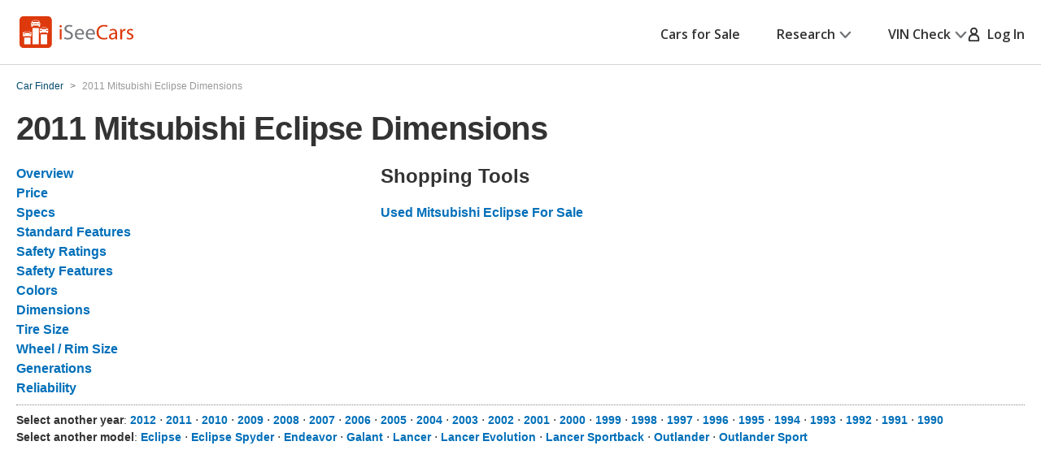

--- FILE ---
content_type: application/javascript
request_url: https://cdn2.iseecars.com/site/506bc6b194ccaeab931b0a29176753d444146123/v2/js/iseecars/cars_v2.js
body_size: 30304
content:
var iseecars = iseecars || {};
iseecars.core || (iseecars.core = {});
iseecars.ucf || (iseecars.ucf = {});
iseecars.url || (iseecars.url = {});
iseecars.utils || (iseecars.utils = {});
iseecars.inquiry || (iseecars.inquiry = {});
iseecars.emailAlert || (iseecars.emailAlert = {});
iseecars.userEmailPopup || (iseecars.userEmailPopup = {});
iseecars.carTracker || (iseecars.carTracker = {});
iseecars.listingFeedback || (iseecars.listingFeedback = {});
iseecars.registration || (iseecars.registration = {});
iseecars.login || (iseecars.login = {});
iseecars.user || (iseecars.user = {});
iseecars.autocheck || (iseecars.autocheck = {});

iseecars.device = "desktop";

iseecars.core = {
    brokenThumbs: [],
    isViewTransition: false,
    isDetailsPage: false,
    sliderWentBack: false,
    atEnd : false,
    currentSlideNumber: 0,
    currentId: "",
    originalId: "",
    horizontalSlider : "",
    slidesOnPage : 8,
    currentLoanPopover: {},
    updateAfterUrlChange: true,
    ids: new Array(),
    wentNext: false,
    wentBack: false,
    searchMap: {},

    TYPE_SELECT: 'SELECT',
    TYPE_TEXT: 'TEXT',
    TYPE_CHECKBOX: 'CHECKBOX',
    TYPE_RADIO: 'RADIO',
    TYPE_RANGE: 'RANGE',

    init: function(){
		iseecars.core.initPopupLinks();
        if ($(".requested-listing").length > 0) {
            gaTrack("requested listing shown")
        }
        $("article.article-search-result:not(.bound)").click(function(event){
            if (iseecars.features.srp_vertical_cards && $(event.target) && $(event.target).is(".dont_navigate_vdp")) {
                // for the srp_vertical_cards test: if user clicks on one of {check availability, info tooltip, heart button} DO NOT navigate
                log("Ignoring click on card__actions", $(event.target).attr("class"))
                return;
            }
            if ($(event.target) && $(event.target).is(".save-label")) {
                gaTrack("results page/save label clicked")
            }
            iseecars.core.goToDetails(this, $(event.target).is(".check_availability") ? "check_availablity" : "");
            event.stopPropagation()
        }).addClass("bound");


        if ($.cookie("listingExpired") === "true") {
            iseecars.core.showNoResultBox("Sorry, that car is no longer available.");
            $.cookie("listingExpired", "false")
        }

        iseecars.common.attachLnk();

        iseecars.core.initSingleSelectControls();
        iseecars.core.initMultiSelectControls();

        iseecars.core.ids = [];
        iseecars.core.listingMap = {};

        $(".article-search-result").each(function(){
            var listingId = $(this).data("listing-id") + "";
            var eid = $(this).data("listing-eid");
            var partnerId = $(this).data("listing-pid");
            var iid = $(this).data("listing-iid");
            var url = $(this).data("listing-url");
            iseecars.core.ids.push(listingId);
            iseecars.core.listingMap[listingId] = {partnerId: partnerId, eid: eid, iid: iid, listingUrl: url};
        });

        if (iseecars.core.wentNext) {
            var nextId = iseecars.core.ids[0];
            iseecars.core.loadDetailsView(nextId, iseecars.core.listingMap[nextId].eid);
            iseecars.core.wentNext = false;
        }

        if (iseecars.core.wentBack) {
            var prevId = iseecars.core.ids[iseecars.core.ids.length - 1];
            iseecars.core.loadDetailsView(prevId, iseecars.core.listingMap[prevId].eid);
            iseecars.core.wentBack = false;
        }
        iseecars.core.scrollToId()
        clickOnce(".save-alert", function (event) {
            try {
                if ($("#searchAlreadySaved").val() == "true") {
                    gaTrack("desktop_search_already_saved")
                }
                $("#searchAlreadySaved").val("true")
            } catch (e) {
                log("error trying to determine if search already saved" + e)
            }

            if (!$("#pf_form").valid()) {
    	    	// set the post-validation callback
    	        $("#zipForm").data("successCallback", function() {
    	            iseecars.ucf.attrChangedWithCallback(true, "Location", function() {
    	                iseecars.emailAlert.saveSearchHandler();
    	    		});
    	        })

    	        return false;
    	    }
    	    else {
                iseecars.emailAlert.saveSearchHandler();
                setTimeout(function(){
                    $(event.target).tooltip("hide")
                }, 2500);
    	    }

            return false;
        });

        $(".save-alert").tooltip({
            trigger: "click"
        });

        iseecars.url.init();

        $("#dealerDetails").click(function(){
            $("html, body").animate({scrollTop:
                $(".dealerDetails").offset().top}, 50);

            return false;
        });

        if (iseecars.core.brokenThumbs) {
            iseecars.core.brokenThumbs.forEach(function(params) {
                iseecars.core.reportBrokenImg(
                        params.id, params.type, params.url);
            });
        }
        if (window.brokenThumbs) {
            window.brokenThumbs.forEach(function(params) {
                iseecars.core.reportBrokenImg(
                        params.id, params.type, params.url);
            });
        }
        $(".jqtip:not(.jqtip-bound)").tooltip().mouseenter(function () {
            var gaData = $(this).data("ga-hover");
            if(gaData) {
                gaTrack("jqtip_" + gaData + "_desktop");
            }
        }).addClass("jqtip-bound");

        iseecars.common.attachItip()
    },
	
    isAttrMultiSelect: function (id) {
        if (id == 'Trim') return true;
        if (id == 'Engine') return true;
        if (id == 'Color') return true;
        if (id == 'InteriorColor') return true;
        if (id == 'DriveType') return true;
        return false;
    },

    loadThumb: function(id, imageUrl, listingId){
        var div = document.querySelectorAll(id)[0];

        if(imageUrl !== ""){
            var img = document.createElement("img");
            img.className = div.className;
            img.alt = div.getAttribute("alt");
            img.src = imageUrl;
            img.onerror = function() {
                brokenThumbs.push({
                    url: imageUrl,
                    type: "t",
                    id: listingId
                });
            };
            div.appendChild(img);
        }else{
            var comingSoon = document.createElement("div");
            comingSoon.className = "car-photo-coming-soon-img";
            div.appendChild(comingSoon);
        }
    },

    showHeightSliders: function(){
        gaTrackEvent("Used Car Finder Criteria Selection", "CalculateHeight");
        $('#heightSliders').show();
    },

    stageFormHelpers: function(){
        if($("#hiddenFormElements").length == 0) {
            return
        }
        $("#HeadRoomContainer").after($("#heightCalc"));
        $("#KeywordsContainer").before($("#featureList"));
        $("#CargoRoomContainer .slider-range").after($("#cargoRoomLabels"));
        $("#TowingCapacityContainer .slider-range").after(
                $("#towingCapacityLabels"));

        $("#featureList input").change(function() {
            iseecars.ucf.syncHiddenFeaturesField($(this));
        });
        $("#attr_Keywords").before($("#visibleKeywords"));
        $("#attr_Keywords").hide();

        // When visible keywords changes clear attr_Keywords and rebuild it.
        $("#visibleKeywords").change(function() {
            var keywords = $("#attr_Keywords");
            keywords.val("");
            keywords.val($("#visibleKeywords").val()).change();
        });
    },

    MultiSelectControl:
        (function () {

            /**
			 * A JS class. Construct it by passing the jQuery for the <select>
			 * element that it will wrap.
			 * 
			 * Properties:
			 * 
			 * select : jquery wrapper for the <select> element customDrop :
			 * jquery wrapper of the root div, sibling of the <select> element
			 * mainLink :
			 * 
			 * The invisible select element and it's options are used as a data
			 * model. The first element, with value "" is displayed as "All". If
			 * everything is unchecked, that box needs to be checked.
			 */
            function MultiSelectControl(selectElt) {
                var select = $(selectElt);
                // Hide the underlying <select> element
                select.css('display', 'none');
                var customDrop = $("<div class='multi-select-drop'>");
                var mainLink = $("<div class='main-link'><span>Price Drop</span> <div class='arrow'>&nbsp;</div></div>");
                mainLink.appendTo(customDrop);
                var ul = $("<ul>");
                ul.appendTo(customDrop);

                // If there was an existing one, remove it.
                select.parent().find("div.multi-select-drop").remove();
                select.parent().append(customDrop);

                this.select = select;
                this.attributeName = select.attr('name');
                this.customDrop = customDrop;
                this.mainLink = mainLink;
                this.ul = ul;
                this.listNeedsRebuild = true;

                this.selectAllIfNoneSelected();
                this.connectEventHandlers();
                this.buildOptionMap();
                this.updateDomFromSelect();

                window.msc = this; // debug
                selectElt.multiSelectControl = this;
            };

            /** Called from iseecars.core.init(). */
            MultiSelectControl.prototype.init = function () {
                // log("MSC init");
                this.selectAllIfNoneSelected();
                this.updateDomFromSelect();
            };

            /** Select the 'All' option (the first one) if nothing is selected. */
            MultiSelectControl.prototype.selectAllIfNoneSelected = function () {
                if (this.countSelectedOptions() == 0) {
                    this.select.find('option').eq(0).prop('selected', true);
                }
            };

            /**
			 * Called when the <select> element is changed after an Ajax
			 * request.
			 */
            MultiSelectControl.prototype.rebuild = function () {
                // log("MultiSelectControl rebuild");
                this.listNeedsRebuild = true;
                this.buildOptionMap();
                this.updateDomFromSelect();
            };

            MultiSelectControl.prototype.buildOptionMap = function () {
                var m = {};
                this.select.find("option").each(function (i, optionElt) {
                    var text = $(optionElt).text();
                    m[optionElt.value] = text;
                });
                this.optionValueToTextMap = m;
            };

            MultiSelectControl.prototype.countSelectedOptions = function () {
                return this.select.find('option:selected').length;
            };

            MultiSelectControl.prototype.setOptionSelected = function (optionElt, isSelected) {
                var orig = optionElt.selected;
                optionElt.selected = isSelected;
                if (optionElt.value == "") { // the "All" option at top
                    if (isSelected) {
                        // Deselect all others
                        this.select.find('option').prop('selected', false);
                        optionElt.selected = true;
                    }
                    else {
                        // Refuse
                        optionElt.selected = true;
                    }
                }
                else {
                    if (isSelected) {
                        // Deselet "All"
                        this.select.find("option")[0].selected = false;
                    }
                    else {
                        // Select "All" if we just unselected that last normal
						// value.
                        if (this.countSelectedOptions() == 0) {
                            this.select.find("option")[0].selected = true;
                        }
                    }
                }
                if (orig != optionElt.selected) {
                    // iseecars.ucf.attrChanged(false, 'Trim'); // hack
                    iseecars.ucf.ajaxSubmitDueToAttrChange(this.attributeName, 0);
                }
            };

            MultiSelectControl.prototype.rebuildListDom = function() {
                var dis = this; // alias
                this.ul.html('');
                this.options = [];
                this.checkboxes = [];
                this.select.find("option").each(function (i, optionElt) {
                    var checkbox = $("<input type='checkbox' class='checkbox' value='' />");
                    var li = $("<li class='check-list'>");
                    var label = $("<label href='#'>");

                    dis.options.push(optionElt);
                    dis.checkboxes.push(checkbox[0]);

                    var text = $(optionElt).text();
                    if (optionElt.value == "") {
                        text = "All";
                    }

                    li.append(checkbox);
                    li.append(label);
                    label.text(text);
                    dis.ul.append(li);

                    function handleCheckboxClicked() {
                        // log("handleCheckboxClicked");
                        dis.setOptionSelected(optionElt, checkbox[0].checked);
                        dis.updateDomFromSelect();
                    }
                    label.click(function () {
                        checkbox.click();
                        handleCheckboxClicked(); // because the programmatic
													// click() above does not
													// trigger this?
                    });
                    checkbox.click(handleCheckboxClicked);
                });
                this.listNeedsRebuild = false;
            };

            /**
			 * Updates the custom DOM from the state in the <select> element.
			 * The <select> is acting sort of like the data model.
			 */
            MultiSelectControl.prototype.updateDomFromSelect = function () {
                // log("updateDomFromSelect");

                if (this.listNeedsRebuild) {
                    this.rebuildListDom();
                }

                var allIsSelected = false;
                var selected = [];
                var selectedTexts = [];
                var num = this.options.length;
                for (var i=0; i<num; i++) {
                    var option = this.options[i];
                    var cb = this.checkboxes[i];
                    cb.checked = option.selected;

                    // log("appended a li for text: ", text);
                    if (option.selected) {
                        cb.checked = true;
                        if (i == 0) {
                            allIsSelected = true;
                        }
                        else {
                            selected.push(option.value);
                            selectedTexts.push( $(option).text() );
                        }
                        // log("checking", text);
                    }
                }

                var topText = allIsSelected ? "All" : selectedTexts.join(", ");
                this.updateMainSpan(topText);
            };

            /**
			 * The text to show as the selected value, in the always-visible
			 * area.
			 */
            MultiSelectControl.prototype.updateMainSpan = function(text) {
                // log("updateMainSpan");
                this.mainLink.find('span').text(text);
            };

            /**
			 * This is for the little boxes above the search results, where can
			 * click the 'X' to remove the box and remove that search criterion.
			 */
            MultiSelectControl.prototype.joinValuesForTagLabel = function(vals) {
                if (this.attributeName == 'Color' || this.attributeName == 'InteriorColor') { // hack
                    if (vals.length == 1 && vals[0] == "") { return ""; }
                    var m = this.optionValueToTextMap;
                    var displays = $(vals).map(function (i,v) { return m[v]; });
                    return iseecars.common.joinWithMaxLength(displays, ", ", 25);
                }
                return iseecars.common.joinWithMaxLength(vals, ", ", 25);
            };

            MultiSelectControl.prototype.connectEventHandlers = function () {
                this.mainLink.click(function() {
                    $('.multi-select-drop ul').not($(this).parent().find('ul')).slideUp().parent().find('.main-link').removeClass('opened');
                    $(this).toggleClass('opened').parent().find('ul').slideToggle();
                    return false;
                });

                $(document).click(function (e){
                    var container = $(".multi-select-drop");
                    if (container.has(e.target).length === 0) {
                        $('.multi-select-drop .main-link').removeClass('opened');
                        $('.multi-select-drop ul').slideUp();
                    }
                });
            };
            return MultiSelectControl;
        })(),

    initMultiSelectControls: function() {
        var count = 0;
        $('#pf_form select.multi-select-filter').each(function () {
            // log("Got a multi-select-filter", count);
            count++;
            if (this.multiSelectControl) {
                this.multiSelectControl.init();
            }
            else {
                new iseecars.core.MultiSelectControl(this);
            }
        });
    },

    initSingleSelectControls: function() {
        if ($.selectbox) {
            if (iseecars.features.selectbox) {
            		$('#pf_form select, .box-header select, #alert-frequency, #home-content select').not('select.multi-select-filter').selectbox();
            	}
        }
    },
    initVehicleV2: function() {
        /**
         * Initialize elements for the new verticle vehicle cards
         */
        var btnHeart = $('.btn-heart:not(.bound)');
        if(btnHeart.length) {
            btnHeart.click(function(event) {
                var $this = $(this);
                var currentlyActive = $this.is(".btn-heart--active");
                var listingID = $this.attr("lid");
                $this.toggleClass('btn-heart--active');
                iseecars.ucf.saveListingClicked(listingID, !currentlyActive);
                event.stopPropagation()
            }).addClass("bound");
        }

        var cardTooltip = $('.card-tooltip:not(.bound)');
        if(cardTooltip.length) {
            cardTooltip.click(function(event) {

                var $this = $(this);

                $this.toggleClass('card-tooltip--active');
            }).addClass("bound");
        }

        var btnExpanded = $('.btn-expanded:not(.bound)');
        if(btnExpanded.length) {
            btnExpanded.click(function(event) {

                event.preventDefault();

                var $this = $(this);
                gaTrack('desktop results additional info ' + ($this.hasClass('btn-expanded--active') ? 'close' : 'open'))

                $this.closest(".card__body").parent().find(".card__expanded").slideToggle('slow');
            }).addClass("bound");
        }
    },

    toggleFeatureExpansion: function(link){
        var div = $("#moreFeatures");
        if(div.is(":visible")) {
            div.hide();
            $(link).text("More");
        } else {
            div.show();
            $(link).text("Less");
        }
    },

    calculateHeight: function(changedSlider){
        // "|| 1" workaround for slider logic
        var ratio = $("#attr_torsoleglength_min").val() || 1;
        var height = $("#attr_height_min").val();
        if(!height) {
            return;
        }
        var legroom = 0;
        var headroom = 0;
        if (ratio == 1) { // Longer Torso
            legroom = .46 * height * Math.sqrt(.76) + 10;
            headroom = .54 * height + 2;
        } else if (ratio == 2) { // Average
            legroom = .47 * height * Math.sqrt(.76) + 10;
            headroom = .53 * height + 2;
        } else if (ratio == 3) { // Longer Leg
            legroom = .53 * height * Math.sqrt(.76) + 10;
            headroom = .47 * height + 2;
        }
        legroom = Math.floor(legroom);
        headroom = Math.floor(headroom);
        var legRange = $("#LegRoomContainer div.slider-range");
        $("#attr_LegRoom_min").val(legroom);
        legRange.slider("value", legroom);
        iseecars.core.setRangeVals(legroom, null, legRange);

        var headRange = $("#HeadRoomContainer div.slider-range");
        $("#attr_HeadRoom_min").val(headroom);
        headRange.slider("value", headroom);
        iseecars.core.setRangeVals(headroom, null, headRange);
        $(changedSlider).change();
    },

    initSliders: function() {
        $(".slider-range").each(function() {
            var dataCol = $(this).data("col");
            var minElement = $("#attr_" + dataCol + "_min");
            var maxElement = $("#attr_" + dataCol + "_max");
            var dataMin = parseFloat($(this).data("min"));
            var dataMax = parseFloat($(this).data("max"));
            var dataRange = $(this).data("range");

            $(this).slider({
                range: dataRange,
                min: dataMin,
                max: dataMax,
                step: parseFloat($(this).data("step")),
                orientation: $(this).data("orientation"),
                create: function(){
                    var min = parseFloat(minElement.val()) || dataMin;
                    var max = parseFloat(maxElement.val()) || dataMax;

                    if(!dataRange || dataRange == "max") {
                        $(this).slider("value", min);
                    } else {
                        $(this).slider("values", [min, max]);
                    }
                    iseecars.core.setRangeVals(min, max, this);
                },
                slide: function (event, ui) {
                    if(!dataRange || dataRange == "max") {
                        iseecars.core.setRangeVals(
                                ui.value, null, this)
                    } else {
                        iseecars.core.setRangeVals(
                                ui.values[0], ui.values[1], this)
                    }
                },
                stop: function(event, ui){
                    var min, max
                    if(!dataRange || dataRange == "max") {
                        min = ui.value == dataMin ? "" : ui.value;
                        max = "";
                    } else {
                        min = ui.values[0] === dataMin ? "" : ui.values[0];
                        max = ui.values[1] === dataMax ? "" : ui.values[1];
                    }

                    if (minElement.val() !== String(min)) {
                            minElement.val(min).not(".helperField")
                                    .trigger("change");
                    }
                    if (maxElement.val() !== String(max)) {
                        maxElement.val(max).not(".helperField")
                                .trigger("change");
                    }
                    if (minElement.hasClass("helperField")) {
                        iseecars.core.calculateHeight(minElement);
                    }
                }
           });
        }).bind({
            reset: function(event, ui) {
                var dataMin = parseFloat($(this).data("min"));
                var dataMax = parseFloat($(this).data("max"));
                var dataRange = $(this).data("range");
                if(!dataRange || dataRange == "max") {
                    $(this).slider("value", dataMin);
                } else {
                    $(this).slider("values", [dataMin, dataMax]);
                }
                iseecars.core.setRangeVals(dataMin, dataMax, this);
            }
        });
    },

    setRangeVals: function(min, max, sliderRange) {
        var dataCol = $(sliderRange).data("col");
        var dataMin = parseFloat($(sliderRange).data("min"));
        var dataMax = parseFloat($(sliderRange).data("max"));
        var dataPrefix = $(sliderRange).data("prefix");
        var dataUnit = $(sliderRange).data("unit");
        var dataRange = $(sliderRange).data("range");
        var text = "";
        if (dataCol == "height") {
            if (min == dataMin) {
                text = "any";
            } else {
                var inches = min % 12;
                var feet = Math.floor(min / 12);
                text = feet + "ft " + inches + "in";
            }
        } else {
            var minValue = (!min || min == dataMin) ? "any" : dataPrefix + min;
            var maxValue = (!max || max == dataMax) ? "any" : dataPrefix + max;
            if(dataCol == "daysonmarket") {
                if(min === "0" || min === 0) {
                    minValue = "Listed today"
                }
                if(max === "0" || max === 0) {
                    maxValue = "Listed today"
                }
            }
            if(!dataRange || dataRange == "max") {
                text = minValue + " or more " + dataUnit;
            } else {
                text = minValue + "-" + maxValue + " " + dataUnit;
            }
            if (min == dataMin && (max === null || max == dataMax)) {
                text = "any";
            }
        }
        $("#" + dataCol + "_slider_text").text(text);
    },

    assignPrevNext: function(){

        var index = $.inArray(iseecars.core.currentId + "", iseecars.core.ids);
        if(index != -1){
            var prevListing = iseecars.core.ids[index - 1];
            var nextListing = iseecars.core.ids[index + 1];

            $(".prevListing, .nextListing, .assignBackBtn")
                .unbind().removeClass("inactive");

            if(jQuery.isNumeric(prevListing)){
                $(".prevListing").click(function(){
                    var pid = "";
                    try {
                        pid = $("[data-listing-id='" + prevListing + "']").data("listing-pid")
                    }
                    catch (err) {
                        log(err)
                    }
                    gaTrack("details2_prev_listing " + pid);
                    iseecars.gpt.destroyVdpSlots();
                    iseecars.core.goToListing(prevListing);
                });
            }else{
                if(iseecars.utils.isEmpty($(".prevBtn"))){
                    $(".prevListing").addClass("inactive");
                }else{
                    $(".prevListing").click(function(){
                        iseecars.core.wentBack = true;
                        iseecars.gpt.destroyVdpSlots();
                        iseecars.ucf.prev()
                    });
                }
            }

            if(jQuery.isNumeric(nextListing)){
                $(".nextListing").click(function(){
                    var pid = "";
                    try {
                        pid = $("[data-listing-id='" + nextListing + "']").data("listing-pid")
                    }
                    catch (err) {
                        log(err)
                    }
                    gaTrack("details2_next_listing " + pid);
                    iseecars.gpt.destroyVdpSlots();
                    iseecars.core.goToListing(nextListing);
                });
            }else{
                if(iseecars.utils.isEmpty($(".nextBtn"))){
                    $(".nextListing").addClass("inactive");
                }else{
                    $(".nextListing").click(function(){
                        iseecars.core.wentNext = true;
                        iseecars.gpt.destroyVdpSlots();
                        iseecars.ucf.next()
                    });
                }
            }
        }

        iseecars.core.assignBackBtn();
    },

    initFilterExpander: function(){
        $('.b-show-more').click(function(event){
            event.preventDefault();
            $this = $(this);
            var duration = 0;
            if($this.text() == 'More Filters'){
                $this.text('Fewer Filters');
                $('.advanced').not('.shown').show(duration);
            } else {
                $this.text('More Filters');
                $('.advanced').not('.shown').hide(duration);
                $('html, body').animate({
                    scrollTop: $(".box-header").offset().top
                }, 1000);
            }
        });
    },
    goToListing: function(id){
        iseecars.core.goToDetails($("[data-listing-id='" + id + "']"));
    },

    goToDetails: function(link, gaTrackPrefix){
        var article = $(link).closest("[data-listing-id]");
    	// referring listing
    	iseecars.ucf.listingClicked = article

        var id = article.attr("data-listing-id");
        var type = article.attr("data-listing-type");
        var target = article.attr("data-listing-target");
        var similarCarFlag = article.attr("data-listing-similar-car");
        var listingUrl = article.data("listing-url");

        var pos = article.attr("data-listing-pos");
        var iid = article.attr("data-listing-iid");
        var eid = article.attr("data-listing-eid");
        if(similarCarFlag == "true" && iseecars.utils.isEmpty(iseecars.core.originalId)){
            iseecars.core.originalId = iseecars.core.currentId;
        }

        if (article.attr("class").includes("requested-listing")) {
            gaTrack(gaTrackPrefix + " requested listing clicked")
        }

        if (type == "partner"){
            trackListingClick(id, pos, iid, true)
            var troasValue = $("#viewContentValForCalculating").val()
            iseecars.common.trackFbEvent("ViewContent", [id], troasValue)
            iseecars.common.openInNewWindow(listingUrl);
            iseecars.core.markResultListingAsViewed(id);
            gaTrack(gaTrackPrefix + "    listing click out " + article.attr("data-listing-pid"))
        } else {
            if (iseecars.gpt && iseecars.gpt.destroyVdpSlots) {
                iseecars.gpt.destroyVdpSlots()
            }
            trackListingClick(id, pos, iid, false)
            if (target == "new") {
                iseecars.core.loadDetailsViewNewWindow(id, eid);
                iseecars.core.markResultListingAsViewed(id);
            } else {
                iseecars.core.loadDetailsView(id, eid);
            }
            if (gaTrackPrefix) {
                gaTrack(gaTrackPrefix + " click " + article.attr("data-listing-pid"))
            }
        }

        article.find(".preview-link").each(function() {
            if ('popover' in $(this)) {
                $(this).popover("hide");
            }
        });
        iseecars.core.hideNoResultBox();
    },
	
	openWrappedPartnerDetails: function(listingId) {
		// center the popup on the screen, if possible
		var screenW = screen.availWidth;
		var popupW = 400;
		var left = 50;
		if (screenW) {
			left = (screenW / 2) - (popupW / 2);
		} 
		
		var screenH = screen.availHeight;
		var popupH = 800;
		if (screenH && (popupH > screenH)) {
			popupH = screenH;
		}
		
		window.open('/listing-ext?id='+listingId, '_blank', 'height='+popupH+',width='+popupW+',left='+left);
	},
	
    markResultListingAsViewed: function(id){
        if($("#contacted-tag-" + id).hasClass("hidden")) {
            $("#viewed-tag-" + id).removeClass("hidden");
        }
    },

    cleanModelsFromFacets: function(){

        if($("#attr_Model").val() != "" && $('#pf_form_change').val() != "Model"){
            $("#attr_Model > option").each(function() {
                this.text = $.trim(this.text.replace(/\((\d+)\)/, ""));
                $(this).prop("disabled", "");
            });

            if (iseecars.features.selectbox) {
	            $("#attr_Model").selectbox("detach");
	            $("#attr_Model").selectbox("attach");
            }
        }
    },

    fireCriteoListEvent: function(criteo){
    	if (criteo == null) {
    		return
    	}

        // Criteo tracking
        var keywords = $("#attr_Make").find(":selected").val() + " " + $("#attr_Model").find(":selected").val();

        window.criteo_q = window.criteo_q || [];
        window.criteo_q.push(
         { event: "setAccount", account: 12384},
         { event: "setCustomerId", id: criteo.id},
         { event: "setSiteType", type: criteo.type},
         { event: "viewList", product: criteo.products,
             keywords: keywords}
        );

        log("Criteo tracked: viewList=" + criteo.products + "(" + keywords + ")");
    },

    assignBackBtn: function(){
        $(".backToResultsBtn").click(function(){
            iseecars.core.loadResultsView();
        });
    },

    loadResultsPane: function(){
    	iseecars.ucf.switchSectionTabs('search')
    	$('#id132_cars_dyk > div.dyk-content-block').show()
    	$('#id132_cars_dyk').show()
    	$("#pane-results").show();
        $("#pane-details").hide();
        $("#detailsFooter").hide();
        $("#resultsFooter").show();
        iseecars.ucf.showSearchSubHeader()

        iseecars.core.isDetailsPage = false;
    },

    loadFilterView: function () {
    },

    scrollToId: function () {
        var idToScroll = iseecars.ucf.scrollToId || sessionStorage.getItem("currentId");

        if (!iseecars.utils.isEmpty(iseecars.core.originalId)) {
            idToScroll = iseecars.core.originalId;
            iseecars.core.originalId = "";
        }
        iseecars.ucf.scrollToId = null
        sessionStorage.removeItem("currentId")

        if (!iseecars.utils.isEmpty($("article.article-search-result[data-listing-id='" + idToScroll + "']"))) {
            setTimeout(function () {
                $("html, body").animate({
                    scrollTop: $("article.article-search-result[data-listing-id='" + idToScroll + "']").offset().top
                }, 50);
            }, 1);
        } else {
            $("html, body").animate({
                scrollTop: $("body").offset().top
            }, 50);
        }
    },

    loadSRPFromCache: function () {
        iseecars.loader.executeWithDependencies(function () {
            if (iseecars.gpt && iseecars.gpt.loadSRPFromCache) {
                iseecars.gpt.loadSRPFromCache()
            }
        }, ["gpt"])
    },

    loadResultsView: function () {
        // if back btn from ext vdp, close it
        iseecars.common.closeIframedPartnerDetails();

        // empty the details page, some libs (e.g. ssm) may rely on that getting emptied out
        $("#details-page").empty()
        iseecars.core.loadResultsPane();
        iseecars.core.fireCriteoListEvent(iseecars.ucf.criteo);

        if (iseecars.utils.isEmpty(iseecars.url.resultsUrlCache)) {
            iseecars.core.isViewTransition = false;
            iseecars.url.assignQueryStringListener();
        } else {
            iseecars.core.isViewTransition = true;
            iseecars.core.updateAfterUrlChange = false;

            if (window.location.hash != iseecars.url.resultsUrlCache) {
                iseecars.common.setHash(iseecars.url.resultsUrlCache)
                // return since this will cause onhashchange and call this method
                return
            }
        }

        iseecars.core.scrollToId()

        if ($("#scroll-header").hasClass("constant-header")) {
            $("header").show();
        }

        iseecars.core.currentSlideNumber = 0;
        gaTrack("details2_back_to_results_btn");
        gaSetSection("cars-for-sale");
        try {
            iseecars.ucf.fnPopulateRecentSaved()
        } catch (e) {
            log("error getting saved recent searches, ignoring and moving on")
        }

        iseecars.core.loadSRPFromCache();

    },


    loadDetailsViewNewWindow: function (id, eid) {
        iseecars.core.currentId = id;
        iseecars.common.openInNewWindow("/cars-for-sale#id=" + id);
    },

    detailsScrollPrev: function () {
        iseecars.ucf.prev()
        gaTrack("details2_thumbnails_prev_page_submit");
    },

    detailsScrollNext: function () {
        iseecars.ucf.next()
        gaTrack("details2_thumbnails_next_page_submit");
    },

    loadDetailsView: function (id, eid) {

        gaSetSection("details2");

        var fields = URI.parseQuery(new URI(document.location.href).fragment());

        iseecars.post_vdp_popup_shown = false;

        if (iseecars.utils.isEmpty(fields.id)) {
            iseecars.url.resultsUrlCache = iseecars.url.hashCache;
        }

        gaTrackPage(window.location + "#id=" + id);
        iseecars.common.setHash("id=" + id)


    },

    // Aliases for backwards compatibility.
    initPopupLinks: iseecars.common.initPopupLinks,
    show_popup: iseecars.common.show_popup,
    hide_popup: iseecars.common.hide_popup,
    resize_popups: iseecars.common.resize_popups,

    criteoTrackViewItem: function () {
        iseecars.common.criteoTrackViewItem()
    },
    postDetailsAjaxInit: function () {

        iseecars.core.initPopupLinks();
        iseecars.core.criteoTrackViewItem();
        iseecars.userEmailPopup.init();
        iseecars.carTracker.init();
    },

    trackListingClickViaDeepLink: function (id) {
        trackListingClick(id, 0, 'deep-link');
    },

    ajaxDetails: function (id, hashManuallyChanged) {
        iseecars.ucf.showLoadingMessage()

        // pop
        var article = iseecars.ucf.listingClicked
        iseecars.ucf.listingClicked = null

        var url = "/Car_Listing/" + id + "/ajax"

        var urlData = {
            '_fc_auth0': iseecars.loader.timeSinceFb()
        }

        // referral?
        if (article != null) {
            var articleClickedId = article.attr("data-listing-id");
            if (id == articleClickedId) {
                var type = article.attr("data-listing-type");
                var target = article.attr("data-listing-target");
                var similarCarFlag = article.attr("data-listing-similar-car");
                var listingUrl = article.data("listing-url");
                var pos = article.attr("data-listing-pos");
                var iid = article.attr("data-listing-iid");
                var slot = article.attr("data-slot");
                var featured = article.attr("data-featured");
                urlData.clickFeatured = featured
                urlData.clickSlot = slot
                urlData.clickIid = iid
                urlData.pos = pos
                urlData.listingUrl = listingUrl
                urlData.similarCarFlag = similarCarFlag
                urlData.target = target
                urlData.type = type
            }
        }
        else {
            urlData.clickFeatured = false
            urlData.clickSlot = "desktop_site_direct"

            try {
                var u = new URI(document.location.href);
                var fields = URI.parseQuery(u.query())
                if (typeof fields.utm_campaign !== "undefined") {
                    urlData.clickSlot = "desktop_site_" + fields.utm_campaign;
                }
                if (typeof fields.ueid !== "undefined") {
                    urlData.clickIid = fields.ueid;
                }
            }
            catch (err) {
                log("can't assign direct clickslot: " + err)
            }
        }

        $.get(url,
            urlData,
            function(data, textStatus,  jqXHR) {
                iseecars.ucf.hideLoadingMessage()

                if(jqXHR.getResponseHeader("is_partner_listing") == "true") {
                    gaTrack("listing click out via hash " + jqXHR.getResponseHeader("isc_pid"))
                    if (hashManuallyChanged == false) {
                        iseecars.core.trackListingClickViaDeepLink(id)
                    }
                    iseecars.common.setWindowLocation("/view/listing?id=" + id)
                    return;
                }

                if(data == "") {
                    iseecars.common.setHash("")
                    iseecars.core.showNoResultBox("Please check out the listings below or try a new search.");
                    return;
                }

                if (hashManuallyChanged == false) {
                    iseecars.core.trackListingClickViaDeepLink(id)
                }

                iseecars.core.isViewTransition = true;

                // use $(data).html to make sure that the response is
                // interpreted as HTML. For cross domain it may be accidentally
                // interpretted as json.
                $("#details-page").html($(data).find("#ajax-root").html());
                $("#resultsFooter").hide();
                $("#sub-header").hide();
                $("#desktop_recent_saved_listings").hide();
                $("#pane-results").hide();
                $("#id132_cars_dyk").hide()
                // $("#pane-details").show();
                // iseecars.core.initSlider();

                $("#detailsFooter").html($(data).find("footer").html());
                $("#detailsFooter").show();

                if($("#scroll-header").hasClass("constant-header")){
                    $("header").hide();
                    $("#details-page").css("margin-top", "50px")
                    $("html, body").animate({scrollTop: $("body").offset().top}, 100);
                }else{
                    $("html, body").animate({scrollTop: $("body").offset().top}, 100);
                }

                try {
                    evalScriptInHtml(data);
                }
                catch (err) {
                    log(err);
                }

                // assign lead form listener
                $(".leadForm:not(.bound)").each(function (i, form) {
                    log("after ajax");
                    iseecars.lead_form_validator.assignLeadFormValidator(form);
                }).addClass("bound");
                iseecars.lead_form_validator.assignLeadFormSubmitButton();
                log("Assigned lead form listeners");

                iseecars.common.attachGa()
                iseecars.common.attachLnk()
                iseecars.core.isDetailsPage = true;
                iseecars.core.currentId = parseInt(id);
                iseecars.ucf.detailsOpened(id)
                iseecars.common.loadSimilarCarsDt();
                iseecars.core.assignPrevNext();
                iseecars.core.postDetailsAjaxInit();
                iseecars.core.markResultListingAsViewed(id);
            });
    },

    initSlider: function(){
        $('#listing-slider').flexslider({
            animation: 'slide',
            controlNav: false,
            animationLoop: false,
            slideshow: false,

            start: function(slider){
                setCurrentSlide(slider);
            },

            after: function(slider){
                setCurrentSlide(slider);
            }
        });

        function setCurrentSlide(slider){
            if(slider.count == undefined || slider.count == 0){
                $(".slider-count").hide();
                return;
            }

            $("#currentSlide").text(slider.currentSlide + 1);
            $("#totalSlides").text(slider.count);

            if(slider.currentSlide != 0){
                $(".nav-left-img").show();
            }else{
                $(".nav-left-img").hide();
            }

            if(slider.currentSlide != slider.count - 1){
                $(".nav-right-img").show();
            }else{
                $(".nav-right-img").hide();
            }

            $('.listing-image-pinterest-button').hide();
            $('#listing-image-pinterest-button-'+(slider.currentSlide + 1)).show();
        }

        // Scroll Header
        var scrollHeaderBar = $('#scroll-header');

        if($("#scroll-header").hasClass("constant-header")){
            scrollHeaderBar.css("top", "0px");
        }else{
            var pageTop = scrollHeaderBar.css('top');
            $(window).scroll(function () {
                if ($(this).scrollTop() > 350) {
                    scrollHeaderBar.stop().animate({'top': '0px'}, 500);
                } else {
                    scrollHeaderBar.stop().animate({'top': pageTop}, 500);
                }
            });
        }

        $(".slider-click-nav-left").click(function(){
            $("#listing-slider").flexslider("prev");
        });

        $(".slider-click-nav-right").click(function(){
            $("#listing-slider").flexslider("next");
        });
    },

    assignNoResultsBox: function(){
        $(".no-result-box span.close-btn").click(function() {
            iseecars.core.hideNoResultBox();
        });
    },

    showNoResultBox0: function(text, color){
        var box = $("#listing-not-found-box");
        box.find(".message").css("color", color);
        box.find(".message").html(text);
        box.css("visibility", "visible");
        box.slideDown();

        $('.no-result-box').hide();
    },

    showNoResultBox: function(text){
        iseecars.core.showNoResultBox0(text, "");
    },

    showNoResultBoxRed: function(text){
        iseecars.core.showNoResultBox0(text, "#ff0000");
    },

    hideNoResultBox: function(){
        $(".no-result-box").slideUp();
    },

    showActionNoResultBox: function(text, initAction){
        iseecars.core.showNoResultBox(text);
        initAction();
    },

    highlightAnalysisItem: function(className){
        $(".popover-content tr." + className).addClass("highlight-analysis");
    },

    cleanHighlights: function(){
        $(".popover-content tr").removeClass("highlight-analysis");
    },

    showSimilarCarPopup: function(){

        $("#lead_popup").dialog({
            autoOpen: false,
            dialogClass: "leadPopup",
            draggable: false,
            resizable: false,
            zIndex: 2001,
            position: "center",
            modal: true,
            close: function(event, ui){
                $(this).dialog("destroy");
                log("destroy");
            }
        });

        if(!iseecars.utils.isEmpty($("#similarSlider"))){

            $("#lead_popup").dialog("option", "width", 1000);
            $("#lead_popup").dialog("open");
            gaTrackNonInteractive("after_lead_similar_cars_shown");
            $("#similarSlider").flexslider({
                animation: 'slide',
                itemWidth: 200,
                start: function() {
                    $("#lead_popup").dialog( "option", "position", "center");
                }
            });

            $("#similarSlider ul.slides").parent().after($("#postLeadButtons"));

            $("#similarSlider .detailLink").click(function(){
                $("#lead_popup").dialog("close");
                gaTrack("after_lead_similar_cars_clicked");
            });

            $("#similarSlider .close").click(function(){
                $("#lead_popup").dialog("close");
            });
        }else{
            $("#lead_popup").dialog("option", "width", 600);
            $("#lead_popup").dialog("open");
        }
    },

    collectCriteriaFromForm: function(fields, addTagFunction, onItemFunction){

        var rangeBuffer = [];

        fields.each(function() {
            var val = $(this).val();

            // log("add tag loop", this.name, this.type, val);
            if(val != 'all' && this.name != "sort2" && !$(this).hasClass("helperField")){
                if((this.type == 'text' || this.type == 'tel' || this.type == 'hidden') &&
                        (this.name.indexOf('max') > -1 || this.name.indexOf('min') > -1)){

                    rangeBuffer[this.name] = val;

                    if(this.name.indexOf('max') > -1){

                        var name = this.name.replace('_min','').replace('_max','');
                        var pre = name == 'Price' ? '$' : '';
                        var post = name == 'Mileage' ? 'mi': '';

                        sliderRange = $(this).parent().find(".slider-range")
                        if (sliderRange.length) {
                            pre = sliderRange.data("prefix");
                            post = sliderRange.data("unit");
                        }

                        if(rangeBuffer[name + '_min'] && rangeBuffer[name + '_max']){
                            addTagFunction(name,
                                    pre + rangeBuffer[name + '_min'] + post +
                                            '-' + pre + rangeBuffer[name + '_max'] +
                                            post, iseecars.core.TYPE_RANGE);
                            rangeBuffer[name + '_min'] = '';
                            rangeBuffer[name + '_max'] = '';

                        }else if(rangeBuffer[name + '_min']){
                            addTagFunction(name, pre + rangeBuffer[name + '_min'] + post + '+',
                                    iseecars.core.TYPE_RANGE);
                            rangeBuffer[name + '_min'] = '';
                        }else if(rangeBuffer[name + '_max']){
                            addTagFunction(name, '<' + pre + rangeBuffer[name + '_max'] + post,
                                    iseecars.core.TYPE_RANGE);
                            rangeBuffer[name + '_max'] = '';
                        }
                    }

                }else if(val != '' && (this.type == 'text' || this.type == 'tel')){
                    addTagFunction(this.name, val, iseecars.core.TYPE_TEXT);
                }else if(val != '' && (this.type == 'checkbox' && this.checked)){
                    addTagFunction(val, '', iseecars.core.TYPE_CHECKBOX);
                }else if(val != '' && this.type == 'hidden' && $(this).hasClass("search-criteria")){
                    addTagFunction(this.name, val, iseecars.core.TYPE_RADIO);
                }else if(val != '' && val != '0' && this.type == 'radio'){
                    if(this.checked) {
                        if(this.name == "DealerRating") {
                            addTagFunction(this.name, this.value + " or more",
                                    iseecars.core.TYPE_RADIO);
                        } else {
                            addTagFunction(this.name,
                                    $("label[for='" + $(this).attr("id") + "']").text().trim(),
                                    iseecars.core.TYPE_RADIO);
                        }
                    }
                }else if(val != '' && this.type == 'select-one'){
                    var val = $(this).prop("id") == "attr_Model" ? $(this).find('option:selected').val() : $(this).find('option:selected').text();
                    addTagFunction(this.name, val, iseecars.core.TYPE_SELECT);
                }else if(val != null && this.type == 'select-multiple') {
                    var control = this.multiSelectControl;
                    var joined = control.joinValuesForTagLabel(val);
                    if (joined != '') {
                        addTagFunction(this.name, joined, iseecars.core.TYPE_SELECT);
                    }
                }else if(this.name == 'Features' && val != '') {
                    var displayStr = iseecars.ucf.featuresValueToDisplayString(val);
                    addTagFunction(this.name, displayStr);
                } else if(this.name == "Key Features" && val != '' && this.checked) {
                    addTagFunction(val, "", iseecars.core.TYPE_CHECKBOX);
                }

            }

            if(this.name == "DealerId" && val != ""){
                 addTagFunction("Dealer", $("#DealerName").val(), iseecars.core.TYPE_TEXT);
            }

            onItemFunction($(this));
        });
    },

    /**
	 * Combine certain multi-select fields into one. For example, an input
	 * array, like [ { name: 'Trim', value: 'LX' }, { name: 'Trim', value: 'EX' },
	 * ... ] will become: [ { name: 'Trim', value: 'LX||EX' }, ... ]. It also
	 * preserves the overall order of the array, though I'm not sure that
	 * matters.
	 * 
	 * @param array
	 *            an array in the format returned from jQuery's
	 *            `serializeArray`.
	 */
    condenseMultiSelectsInNameValueArray: function(array) {
        function shouldCondense(name) {
            return iseecars.core.isAttrMultiSelect(name);
        }
        // Build up a map like 'Trim' : [ 'LX', 'EX', 'EX Turbo' ]
        var condensed = {};
        array.forEach( function (elt) {
           if (shouldCondense(elt.name)) {
               var list = condensed[elt.name];
               if (list == undefined) {
                   list = [];
                   condensed[elt.name] = list;
               }
               list.push(elt.value);
           }
        });
        // Build a new array
        var result = [];
        array.forEach( function (elt) {
            if (shouldCondense(elt.name)) {
                var list = condensed[elt.name];
                if (list != undefined) {
                    var joined = list.join(',,');
                    result.push({name: elt.name, value: joined});
                    delete condensed[elt.name];
                }
            }
            else {
                result.push(elt);
            }
        });
        return result;
    },

    reportBrokenImg: function(id, type, url) {
        if (id && url) {
            $.ajax({
                // Set global to false to prevent the spinner from showing
                // for an action that the user doesn't care about.
                global: false,
                url: "/_tr/broken-image",
                type: "GET",
                data: {
                    _id: id,
                    _type: type,
                    _url: url,
                },
            });
        }
    },	
}

iseecars.userEmailPopup = {

    emailArray: [],
    addEmailArrayValidation: function() {
        $.validator.addMethod("checkEmailArray", function (value, element) {
            iseecars.userEmailPopup.emailArray = [];

            var allValid = true;

            $.each(value.split(/[\s,]+/), function(index, val) {  // split on spaces or commas
                if (val == "") {
                    allValid = false;
                    return false;
                }

                val = val.trim();
                if (iseecars.utils.isEmail(val)) {
                    iseecars.userEmailPopup.emailArray.push(val);
                }else{
                    allValid = false;
                    return false;
                }
            });

            return allValid;
        }, 'Please enter valid email. Use comma for multiple emails.');
    },
    init: function(){
        $(".emailListing").click(function(){
            gaTrack("details2_email_listing_clicked");
            $("#user-email-form").show();
            $("#user-email-modal .confirmation").hide();
            $("#user-email-modal").modal();
            return false;
        });
        iseecars.userEmailPopup.addEmailArrayValidation();
    },

    send: function(){

        var form = $("#user-email-form");

        if(!form.valid()){
            return false;
        }

        var data = form.serialize();

        $.post("/sendListingEmail",
            data,
            function(){
                iseecars.common.trackFbEvent("AddToWishlist", [iseecars.core.currentId], null)
                gaTrack("email_listing_sent");
                $("#user-email-form").hide();
                $("#user-email-modal .confirmation").show();

                setTimeout(function(){
                        $("#user-email-modal").modal("hide")},
                    2000);

            }, "text");

        return false;
    }
};

iseecars.url = {
    ignoreHashChange: false,
    hashCache: "",
    resultsUrlCache: "",

    init: function(){
        iseecars.url.onHashChange(function(hash){
            log("hash changed " + iseecars.url.hashCache + " --> " + hash);
            if (!iseecars.url.ignoreHashChange && iseecars.url.hashCache != hash) {
            		// details -> photos
                if(iseecars.url.isVDPPhotoHash(hash) &&
                    iseecars.url.isDetailsHash(iseecars.url.hashCache)){
                    // don't do anything - handled else where
                }
                // photos -> details
                else if(iseecars.url.isDetailsHash(hash) &&
                        iseecars.url.isVDPPhotoHash(iseecars.url.hashCache)){
                			if ($.swipebox !== undefined && $.swipebox.isOpen) {
                				$.swipebox.close()
                			}
                }
                // Back to results from details page
                else if(!iseecars.url.isDetailsHash(hash) &&
                    iseecars.url.isDetailsHash(iseecars.url.hashCache)){
                    iseecars.core.loadResultsView();
                }
                // back button from filter page -> results
                else if (iseecars.url.isFilterHash(iseecars.url.hashCache)
                        && !iseecars.url.isFilterHash(hash)){
                        iseecars.core.loadResultsView();
                }
                // back button from filter panel -> filter
                else if (iseecars.url.isFilterPanelHash(iseecars.url.hashCache)
                        && iseecars.url.isFilterHash(hash)){
                        iseecars.core.loadFilterView();
                }
                else if (iseecars.core.updateAfterUrlChange){
                    iseecars.url.assignFieldsFromUrl(true);
                }

                iseecars.url.hashCache = hash;
                iseecars.core.updateAfterUrlChange = true;
            }
        });
    },

    onHashChange: function(callback){
        if ("onhashchange" in window) { // new browsers
            window.onhashchange = function () {
                callback(window.location.hash);
            }
        } else { // old browsers
            var storedHash = window.location.hash;
            window.setInterval(function () {
                if (window.location.hash != storedHash) {
                    storedHash = window.location.hash;
                    callback(storedHash);
                }
            }, 100);
        }
    },

    assignQueryStringListener: function(hash) {
        if (typeof hash === "undefined") {
            hash = iseecars.url.getQueryStringFromForm();
        }

        if(hash.indexOf("editAlert=true")!=-1){
            return;
        }
        var href = document.location.href.toLowerCase();
        if (href.includes("#section=") && !href.includes("#section=search")) {
            // don't redirect if the url includes a hash section, unless section=search
            // (the section determines which tab is displayed to the user -- Search / Pricing / Data / Studies)
            return;
        }
        else if(document.location.search != ""){
            // redirect for non-clean urls
            document.location = document.location.pathname + "#" + hash;
        }else{
            iseecars.url.hashCache = window.location.hash;
            iseecars.common.setHash(hash)
        }
    },

    getQueryStringFromForm: function(query){
        if (typeof query === "undefined") {
            query = iseecars.url.getQueryFromForm()
        }

        return $.param(query).replace(/%5B%5D/g, "");
    },
    
    getQueryFromForm: function(){
        var query = new Object()
        $('#pf_form :input:not(.helperField)').each(function() {
            var val = $(this).val();
            if (val == null) {
            		val = ""
            }
            var fieldName = $(this).prop("name");

            if((this.type == "checkbox" || this.type == "radio") && !this.checked){
                val = "";
            }

            if(val != "" && (fieldName == "Radius" || (val != "all" && val != 0))) {
                if(this.type == "checkbox"){
                    if(iseecars.utils.isEmpty(query[fieldName])){
                        query[fieldName] = new Array();
                    }
                    query[fieldName].push(val);
                }else if($(this).hasClass("multi-select-filter") && val != null && val.join) {
                    var joined = val.join(",,");
                    query[fieldName] = joined;
                }else{
                    query[fieldName] = val;
                }
            }
        });

        return query
    },

    assignFieldsFromUrl: function(hashManuallyChanged){
        if(window.URI === undefined){
          return;
        }
        if (hashManuallyChanged === undefined) {
        		hashManuallyChanged = false
        }
        var u = new URI(document.location.href);

        if (iseecars.url.getQueryStringFromForm() === u.fragment()) {
        		// no need to apply hash change, since current fields already match the new hash
        		return;
        }
        var fields = URI.parseQuery(u.fragment());

        if (iseecars.url.handleSection(u.fragment())) {
            if (hashManuallyChanged) {
                // hash was manually changed: user clicked one of the tabs above search results - no more setup required
                return
            }
            // hash wasn't manually changed: the user followed a link to this page - continue setting it up
        }

        if(iseecars.utils.isEmpty(fields)){
            iseecars.core.loadResultsPane();
            iseecars.core.stageFormHelpers();
            iseecars.core.initSliders();
            return;
        }

        if(!iseecars.utils.isEmpty(fields.id)){
            fields.id = parseInt(fields.id); // fix for improperly formatted URLs

            iseecars.core.ajaxDetails(fields.id, hashManuallyChanged);
            iseecars.core.stageFormHelpers();
            iseecars.core.initSliders();

            return;
        }

        iseecars.core.loadResultsPane();

        if(iseecars.utils.isEmpty(fields.offset)) fields.offset = "0";
        if(iseecars.utils.isEmpty(fields.Location)) {
        		fields.Location = $("#attr_Location").val()
        		fields.Radius = $("#attr_Radius").val()
        }
        if (iseecars.utils.isEmpty(fields.Condition)) fields.Condition = "";

        if(!iseecars.utils.isEmpty(fields.sort) && !iseecars.utils.isEmpty(fields.sortOrder)){
            $("#s3_sort").val(fields.sort + "_" + fields.sortOrder);
            if (iseecars.features.selectbox) {
            		$("#s3_sort").selectbox("detach");
            		$("#s3_sort").selectbox("attach");
            }
        }

        // Sort to make sure make loads before model
        var keys = Object.keys(fields);
        keys.sort();

        for (var key in keys) {
            var field = keys[key];
            var val = fields[field];
            field = field.replace(/\+/g, " ");

            if(!iseecars.utils.isEmpty(val) && !(val instanceof Array)){
                val = val.replace(/\+/g, " ");
            }

            var input = $("[name='" + field + "']");

            if(input.length > 0){
                var type = input.prop("type");
                if(type == "select-one"){

                    input.val(val);
                    if (iseecars.features.selectbox) {
                            input.selectbox("detach");
                            input.selectbox("attach");
                    }

                    if(field == "Make" || field == "Model" || field == "Radius"){
                        iseecars.utils.setAsync(input, false)
                        input.change();
                    }
                }else if(type == "select-multiple") {
                    var deliminator = ",,"
                    if (val.indexOf("||") > 0) {
                        // For backwards compatibility. Old saved search urls use ||
                        deliminator = "||"
                    }
                    var valAsArray = val.split(deliminator);
                    input.val(valAsArray);
                    input[0].multiSelectControl.init();
                }else if(type == "checkbox"){

                    var valArr = (val instanceof Array) ? val : [val];

                    for(var i = 0; i < valArr.length; i++){
                        valArr[i] = valArr[i].replace(/\+/g, " ");
                        $("input[value='" + valArr[i] + "']").prop("checked", true);
                    }
                }else if(type == "radio"){
                    input.filter("[type='radio'][value='" + val + "']").each(
                            function() {
                                if (!$(this).prop("checked")) {
                                    $(this).prop("checked", true).click();
                                }
                            });
                }else{
                    input.val(val);
                    if(field == "Location"){
                        iseecars.utils.setAsync(input, false)
                        input.change();
                    }
                    if(field == 'Features'){
                        var vals = val.split(",");
                        $("#featureList input[type='checkbox']").each(function (i,cb) {
                            cb.checked = vals.indexOf(cb.value) != -1;
                        });
                        log("Init Features cbs", vals);
                    }
                }
            }
        }

        log("Inited");
        iseecars.core.stageFormHelpers();
        iseecars.core.initSliders();
        iseecars.ucf.ajaxSubmit(fields.offset);
    },

	handleSection: function(hash){
		var section = iseecars.url.trySwitchingSections(hash)
		if (section != null) {
	    	iseecars.ucf.switchSectionTabs(section)
	    	// update hashcache
	    	iseecars.url.hashCache = "#" + hash
	    	gaTrack('section viewed ' + section)
	    	return true
		}
		return false
	},

    trySwitchingSections: function(hash) {
        var fields = URI.parseQuery(hash.replace("#", ""));
        if (iseecars.utils.isEmpty(fields)) {
        	return null
        }

        var section = fields.section;


		if (section !== undefined) {
	    	if (section == 'studies') {
	        	iseecars.ucf.showStudiesSection(hash)
	        	return section
			}
			if (section == 'pricing') {
				iseecars.ucf.showPricingSection()
	        	return section
			}
			if (section.startsWith('data')) {
				iseecars.ucf.showDataSection();

                var dataSection = $(".section-" + section);
	        	return section
			}
			if (section == 'buying-guide' || section == 'reviews') {
				iseecars.ucf.showBuyingGuideSection()
	        	return section
			}
			if (section == 'deals') {
				iseecars.ucf.showDealsSection()
	        	return section
			}
			if (section == 'search') {
				iseecars.ucf.showSearchSection()
	        	return section
			}
		}
        return null
    },

    isStudiesSection: function(hash){
        var fields = URI.parseQuery(hash.replace("#", ""));
        if (iseecars.utils.isEmpty(fields)) {
        	return false
        }
       
        var section = fields.section
		return section !== undefined && section == 'studies' ;
    },

    isDetailsHash: function(hash){
        var fields = URI.parseQuery(hash.replace("#", ""));
        return !iseecars.utils.isEmpty(fields) && !iseecars.utils.isEmpty(fields.id);
    },

    isVDPPhotoHash: function(hash){
        var fields = URI.parseQuery(hash.replace("#", ""));
        return !iseecars.utils.isEmpty(fields) && !iseecars.utils.isEmpty(fields.id) && !iseecars.utils.isEmpty(fields.photos);
    },

    isFilterHash: function(hash){
        var fields = URI.parseQuery(hash.replace("#", ""));
        return !iseecars.utils.isEmpty(hash) && !iseecars.utils.isEmpty(fields.filter) && fields.filter == 'main';
    },

    isFilterPanelHash: function(hash){
        var fields = URI.parseQuery(hash.replace("#", ""));
        return !iseecars.utils.isEmpty(hash) && !iseecars.utils.isEmpty(fields.filter) && fields.filter != 'main';
    },

    inquiryStatus: {
        ZIP_WARNING: 1,
        SENT: 2,
        SENT_AND_RECEIVED: 3
    }
}

iseecars.emailAlert = {

    popupTimer: {},
    barTimer: {},
    submitted: false,

    initScheduler: function(){

        window.clearInterval(iseecars.emailAlert.popupTimer);
        window.clearInterval(iseecars.emailAlert.barTimer);

        if($.cookie("alertSubmitted") !== undefined){
            return;
        }

        var popupTimeout = 2 * 60 * 1000;
        var currentTime = new Date().getTime();

        if($.cookie("alertSetTime") !== undefined){
            alertSetTime = $.cookie("alertSetTime");
        }else{
            alertSetTime = currentTime;
            $.cookie("alertSetTime", currentTime);
        }

        iseecars.emailAlert.popupTimer = setTimer(popupTimeout,
            function(){
				iseecars.emailAlert.showPopup(iseecars.device + "_scheduled_results_popup")
			}
		);

        function setTimer(showTimeout, execute){
            var timeout = showTimeout - (currentTime - alertSetTime);

            if(timeout < 0) timeout = 30000;

            var timer = setInterval(function(){
                window.clearInterval(timer);
                if($.cookie("alertSubmitted") !== undefined){
                    return;
                }
                execute();
            }, timeout);

            return timer;
        }
    },

    assignPopupFormValidators: function() {

        var messager = function() {
            return "Min price" + " must be less than max price";
        };

        jQuery.validator.addMethod("lessThanMax", function(value, element) {
            var name = $(element).prop("name").split("_")[0];
            var valMin = $('#popup_price_low').val();
            var valMax = $('#popup_price_high').val();


            if(valMin != "" && valMax != ""){
                field = name.toLowerCase();
                return parseInt(valMin) <= parseInt(valMax);
            }
            return true;
        }, messager);

        $("#email_popup_form").validate({
            onkeyup: false,
            onfocusout: false,

            groups: {
                price: "popup_price_low popup_price_high",
            },

            rules: {
                popup_price_low: {
                    digits: true,
                    maxlength: 7,
                    lessThanMax: true },

                popup_price_high: {
                    digits: true,
                    maxlength: 7,
                    lessThanMax: true},
            },

            messages: {
                popup_price_low : { digits: "Please enter a number" },
                popup_price_high : { digits: "Please enter a number" },
            },

            errorPlacement: function(error, element) {
                error.insertAfter($('#popup_price_high'));
            },
            errorClass: "invalidField"
        });
    },

    postponeTimer: function(){
        iseecars.emailAlert.postponeSeconds(24 * 60 * 60);
    },

    postponeSeconds: function(seconds){
        $.cookie("alertSetTime", new Date().getTime() + seconds * 1000);
        iseecars.emailAlert.initScheduler();
    },

    hasSufficientTimeElapsedForPopupToDisplay: function(){
        try {
            log("has sufficient time elapsed for popup to display = cars_v2_mobile")
            if ($.cookie("lastPopupDisplayedTime") !== undefined) {
                var lastAlertTime = $.cookie("lastPopupDisplayedTime");
                log("cookie found with value " +lastAlertTime)
                var currentTime = new Date().getTime()
                // this is only a safety check, so ok with 23 hours
                var timeElapsed = currentTime - lastAlertTime
                log("elapsed time in seconds " + (timeElapsed/1000))
                if (timeElapsed < 23 * 60 * 60 * 1000) {
                    log("not enough time has elapsed - " + timeElapsed/1000+ "seconds")
                    return false
                }else{
                    log("Enough time has elapsed")
                    return true
                }
            } else {
                log("cookie not found, assume first time - returning true")
                return true
            }
        } catch (e) {
            // safety check is only required in rare scenarios, so in case of
			// exception return ok to show popup
            log("error in hasSuccientTimeElapsed " +e)
            return true
        }
    },

    showPopup: function(source){

        // if in editAlert mode don't display pop up
        try {
            var fields = URI.parseQuery(iseecars.url.getQueryStringFromForm());
            if (fields['editAlert'] == 'true') {
                return;
            }
        } catch (e) {
			log(e);
        }

        if (iseecars.core.isDetailsPage){
            // If on details page, postpone showing popup (don't disrupt the
			// user in case they are filling out a lead)
            iseecars.emailAlert.postponeSeconds(60);
            return;
        } else if (source == "desktop_results_toolbar"){
            // If user explicitly clicks, donâ€™t do additional validations and
			// don't postpone showing the popup
            // (Nothing to do here... popup will get shown by the code below)
        } else if (iseecars.utils.isDefaultCriteria() || !$("[name='Location']").val()) {
            // For the scheduled popup, make sure zip is filled in && criteria
			// not default
            // Otherwise postpone showing the popup
            iseecars.emailAlert.postponeSeconds(60);
            return;
        } else if(!iseecars.emailAlert.hasSufficientTimeElapsedForPopupToDisplay()){
            log("too soon to show popup, not displaying");
            return
        }else if('true'==$("#searchAlreadySaved").val()){
            iseecars.emailAlert.postponeSeconds(60);
            return
        }
        var gaPrefix = source == "desktop_results_toolbar" ? "toolbar_" : "";

        gaTrack(gaPrefix + "alert_popup_opened");

        iseecars.emailAlert.postponeTimer();
        // timer is being set for 24 hours from now - also save the last popup
		// displayed time
        $.cookie("lastPopupDisplayedTime", new Date().getTime());


        $(".pop-overlay.email-alert #criteria").html(function(){
            return iseecars.emailAlert.getSearchCriteria();
        });

        var priceFieldsShown = false;

        if(!iseecars.features.show_srp_price_modal || fields["Price_min"] != undefined) {
            $(".price-range").hide();
            gaTrack(gaPrefix + "alert_no_price_popup_opened");
        } else {
            priceFieldsShown = true;
            gaTrack(gaPrefix + "alert_price_popup_opened");
        }

        iseecars.emailAlert.popupCallback(gaPrefix, source, function(){
            iseecars.emailAlert.subscribe(
                $(".pop-overlay.email-alert .popup-email").val(),
                source,
                function(){
                    $(".pop-overlay.email-alert .error").hide();
                    $(".pop-overlay.email-alert .success").show();

                    var timer = setInterval(function(){
                            $(".pop-overlay.email-alert").fadeOut();
                            window.clearInterval(timer);
                            $(".pop-overlay.email-alert .success").hide();
                        }, 2500);
                    gaTrack(gaPrefix + "alert_popup_submitted");

                    if (priceFieldsShown == true && ($("#popup_price_low").val() || $("#popup_price_high").val())) {
                        gaTrack(gaPrefix + "alert_price_popup_submitted");
                    } else if (priceFieldsShown == true && (!$("#popup_price_low").val() && !$("#popup_price_high").val())) {
                        gaTrack(gaPrefix + "alert_no_price_popup_submitted");
                    }
                },
                function(){
                    $(".pop-overlay.email-alert .error").show();
                }
        )});

        iseecars.emailAlert.assignPopupFormValidators();
    },

    popupCallback: function(gaPrefix, source, func){

        $(".pop-overlay.email-alert").fadeIn();

        $(".pop-overlay.email-alert .close:not(.bound)").click(function() {
            $(".pop-overlay.email-alert").fadeOut();
            iseecars.emailAlert.postponeTimer();
            gaTrack(gaPrefix + "alert_popup_closed");
        }).addClass("bound");

        $(".pop-overlay.email-alert #popup-email-submit")
            .unbind("click").click(func);
    },

    subscribe: function(email, source, onSuccess, onError, opts){

        if(iseecars.utils.isEmpty(email) ||
            !iseecars.utils.isEmail(email)){
            onError();
        }else{
            var fields = URI.parseQuery(iseecars.url.getQueryStringFromForm());

            if(fields["Radius"] == undefined){
                fields["Radius"] = "all";
            }

            if (this.isAutomaticNationWideSearch()) {
                // the user didn't select nation-wide search. Default to 50
                fields["Radius"] = "50";
            }

            if(fields["Price_min"] == undefined){
                fields["Price_min"] = $('#popup_price_low').val();
            }

            if(fields["Price_max"] == undefined){
                fields["Price_max"] = $('#popup_price_high').val();
            }

            fields.email = email;
            fields.source = source;
            fields.alertAutoSubscribe = true;

            if(typeof opts !== "undefined") {
                for (var key in opts) {
                    if (opts.hasOwnProperty(key)) {
                        fields[key] = opts[key];
                    }
                }
            }

            if (!$('#popup_price_low').valid()) {
                return;
            }

            if (!$('#popup_price_high').valid()) {
                return;
            }

            $.ajax("/emailAlertRegister",
                {
                    data: fields,
                    type: "GET",
                    dataType: "json",
                    success: function(data){
                        if (data['status'] === 'error') {
                            onError(data['message']);
                        } else {
                            $.cookie("alertSubmitted", true);
                            iseecars.emailAlert.updateSavedSearchCount(data);
                            iseecars.ucf.fnPopulateRecentSaved()
                            onSuccess(data.message);
                            iseecars.emailAlert.submitted = true;
                        }
                    },
                    error: onError,
                }
            );
        }
    },
    recordSearchView: function(id){
        $.post('/saved-search', { a: "resetStats", idType: "search", id:id},
            function(returnedData){
                log(returnedData);
            });
    },

    getAbbreviatedSearchCriteria: function(){
        var arr = [];

        for (var m in iseecars.core.searchMap){
            var val = iseecars.core.searchMap[m]
            if (val == '&nbsp') {
                val = m;
                if(val == "One-Owner") {
                    val = "1 Owner";
                } else if(val == "Free CARFAX Report") {
                    val = "Carfax"
                } else if(val == "Cars with Photos") {
                    val = "Photos"
                } else if(val == "Cars with Prices") {
                    val = "Prices"
                }
            } else if (m == "Radius") {
                val += "mi Radius";
            } else if (m == "DealerRating") {
                val += " stars";
            } else if (m == "MPG") {
                val += " MPG";
            } else if (m == "Seats") {
                val += " Seats";
            } else if (m == "Bed Length") {
                val += " Bed Length";
            }

            arr.push(val);
        }

        return arr.join(", ");
    },
    isAutomaticNationWideSearch: function() {
        return $("#automaticNationWideSearch").val() === "True"
    },


    getSearchCriteria: function(){
        var arr = [];
        var shouldDeleteRadius = false;
        if (this.isAutomaticNationWideSearch()) {
            iseecars.core.searchMap["Radius"] = "50"
            shouldDeleteRadius = true;
        }
        if (iseecars.core.searchMap["Radius"] === undefined) {
            iseecars.core.searchMap["Radius"] = "all"
            shouldDeleteRadius = true;
        }

        for (var searchMapKey in iseecars.core.searchMap){
            var mapValue = iseecars.core.searchMap[searchMapKey];
            if (searchMapKey === "Radius") {
                if (mapValue !== "all") {
                    mapValue += " mi"
                } else {
                    mapValue = "Nationwide"
                }
            }
            arr.push(searchMapKey + ": " + "<b>" + mapValue + "</b>")
        }

        if (shouldDeleteRadius) {
            delete iseecars.core.searchMap["Radius"]
        }
        return arr.join(", ");
    },

    saveSearchHandler: function(){

        // var data = {};
        var fields = URI.parseQuery(iseecars.url.getQueryStringFromForm());

        fields.a = "add";

        if(fields["Radius"] == undefined){
            fields["Radius"] = "all";
        }
        if (this.isAutomaticNationWideSearch()) {
            fields["Radius"] = "50";
        }

        // fields.criteria = $.param(fields);

        $.post("/saved-search",
            fields,
            function(data){

                iseecars.emailAlert.updateSavedSearchCount(data);
                try {
                    iseecars.ucf.fnPopulateRecentSaved()
                } catch (e) {
                    log("error populating recent/saved searches after save search, ignoring "+ e)
                }

                if(!data.alertAutoSubscribe){

                    $(".pop-overlay.saved-search-confirmation").fadeIn();
                    $(".pop-overlay.saved-search-confirmation .close-btn").click(function() {
                        $(".pop-overlay.saved-search-confirmation").fadeOut();
                        gaTrack("saved_search_confirmation_popup_closed");
                        return false;
                    });

                    $("#saved-search-save-alert").click(function(){
                        iseecars.emailAlert.subscribe(
                            $(".pop-overlay.saved-search-confirmation .popup-email").val(),
                            "saved_search",
                            function(data){
                                $(".pop-overlay.saved-search-confirmation").fadeOut();
                            },
                            function(){
                                $(".pop-overlay.saved-search-confirmation .error").show();
                            });
                    });
                }

                return false;
            }, "json");

        return false;
    },

    updateSavedSearchCount: function(data){
        $("#savedSearchCount").text(data.savedCount);
    },

    initStatusUpdater: function(){
        $(".desktop.emailAlertStatus").change(function(event){
            var uuid = $(this).attr("id");
            var status = Boolean($(this).is(':checked'));
            var checkbox = $(this);

            if(status && !iseecars.user.loggedIn){
                checkbox.removeAttr("checked");

                $(".pop-overlay.email-alert #criteria").html(
                    $(this).parent().parent().find("a.criteriaLink").html());

                iseecars.emailAlert.popupCallback("", "", function(){

                    var email = $(".pop-overlay.email-alert .popup-email").val();

                    if(iseecars.utils.isEmpty(email) ||
                        !iseecars.utils.isEmail(email)){
                        $(".pop-overlay.email-alert .error").show();
                    }else {
                        $(".pop-overlay.email-alert .error").hide();
                        $(".pop-overlay.email-alert").fadeOut();
                        iseecars.emailAlert.updateSavedSearch(uuid, status, email,function(){
                            window.location.replace("/saved-search?");
                        });
                        // checkbox.attr("checked", "checked");
                    }
                });
            }else{
                iseecars.emailAlert.updateSavedSearch(uuid, status, iseecars.user.email);
            }

        });

        $(".remove-alert").click(function(){
            var row = $(this).closest("tr, .saved-search");
            var uuid = row.attr("search-id");
            var savedAlertCount = $(".savedAlertCount").text();

            $.post("/saved-search?a=delete",
                {id: uuid},
                function(){
                    // row.remove();
                    // $(".savedAlertCount").text(savedAlertCount - 1);
                    window.location.replace("/saved-search");
                });
        });
    },

    updateSavedSearch: function(uuid, status, email, callback){
        $.post("/saved-search?a=updateStatus",
                {id: uuid, status: status, email: email}, callback);
    }
};

iseecars.carTracker = {

    init: function(){

        $(".car-tracker #car-tracker-submit")
            .click(function(){
                iseecars.carTracker.subscribe(
                    $(".car-tracker .popup-email").val()); 
        });

        $(".trackCar").click(function(){
            iseecars.carTracker.show();
            return false;
        });
    },

    show: function(){
        $(".pop-overlay.car-tracker").fadeIn();
        gaTrack("car_tracker_popup_opened");

        $(".pop-overlay.car-tracker .close").click(function() {
            $(".pop-overlay.car-tracker").fadeOut();
            gaTrack("car_tracker_popup_closed");
        });
    },

    similarSubscribe: function (email, listingId, source) {
		var params = {
			listingId: (listingId? listingId: iseecars.core.currentId),
			email: (email? email : lastInquiryValues.email),
			source: source
		};
		
		$.post("/subscription-signup",
				params,
				function () {
					gaTrack("alert_post_lead_page");
					iseecars.ucf.showConfirmationMessage("Message", "Congratulations! Your email"
							+ " alert is being set up. You will receive an email"
							+ " confirmation shortly.");
				}
		);
	},
	
	showSimilarSubscribePopup: function() {
		if (iseecars.post_vdp_popup_shown) {
			log("Popup has already been shown for this page, nothing to do.");
			return;
		}
		iseecars.post_vdp_popup_shown = true;
		
		var popup = $(".pop-overlay.post-vdp-clickout-popup");
		popup.fadeIn();
		gaTrack("vdp-post-clickout-popup-shown");
		popup.find(".close").click(function() {
			popup.fadeOut();
			gaTrack("post-vdp-clickout-popup-closed");
		});
		popup.find("form").validate({
            rules: {
                email: {
                    required: true,
                    email: true
                }
            },
			submitHandler: function(form) {
				var email = $(form).find("input[name=email]").val();
				var listingId = $(form).find("input[name=listingId]").val();
				iseecars.carTracker.similarSubscribe(email, listingId, "post_vdp_clickout");
				popup.fadeOut();
			}
        });
	},

    displayTrackerPopup: function(fromDetails){
        doNotAskCookiePresent =  ($.cookie("doNotShow") == "true")
        if((doNotAskCookiePresent) && $("#popup-email-results").val()){
            iseecars.carTracker.subscribeFromResults(false)
        }else{
            if(fromDetails){
                $("#divDoNotShow").hide()
            }else{
                $("#divDoNotShow").show()
            }
            $(".pop-overlay.car-tracker-results").fadeIn();
            gaTrack("car_tracker_popup_results_opened_desktop");
            $(".pop-overlay.car-tracker-results .close").click(function() {
                $(".pop-overlay.car-tracker-results").fadeOut();
                gaTrack("car_tracker_popup_results_closed_desktop");
            });
        }
    },

    subscribeFromResults: function(showConfirmation){
        var email=$(".car-tracker-results .popup-email").val()
        if(iseecars.utils.isEmpty(email) ||
            !iseecars.utils.isEmail(email)){
            $(".pop-overlay.car-tracker-results .error").show();
            return;
        }else{
            var listingId = $("#savedListingId").val();
            var data = {
                email: email,
                id: listingId ,
                alert_type: "single_price_drop",
                source: "track_car_popup",
                doNotShow: $("#doNotShow").attr("checked"),
                alertAutoSubscribe: true
            }
            iseecars.common.trackFbEvent("AddToWishlist", listingId, null)

            if(data["Radius"] == undefined){
                data["Radius"] = "all";
            }

            $.post("/emailAlertRegister",
                data,
                function(){

                    $(".pop-overlay.car-tracker-results").fadeOut(0);
                    if(showConfirmation){
                        gaTrack("car_tracker_subscribed_desktop_results");
                    }else{
                        gaTrack("car_tracker_subscribed_desktop_results_auto");
                    }

                    // checkbox remains in checked state, but we don't want to
					// track those - track only if first time, i.e show
					// confirmation is yes
                    if ( showConfirmation && ($("#doNotShow").attr("checked")=="checked")){
                        $.cookie("doNotShow","true")
                        gaTrack("car_tracker_email_me_for_all_saved_listings_desktop");
                    };

                    // if(showConfirmation ){
                    // iseecars.ucf.showConfirmationMessage("Message",
                    // "Congratulations! Your email alert is being set up. You
					// will receive an email confirmation shortly.");
                    // }
                    $.cookie("alertSubmitted", true);
                    $(".pop-overlay.car-tracker-results .error").hide();
                });
        }
    },
    subscribe : function(email, gaId){
        gaId = gaId || "car_tracker_subscribed";

        if(iseecars.utils.isEmpty(email) ||
            !iseecars.utils.isEmail(email)){
            $(".pop-overlay.car-tracker .error").show();
            return;
        }else{

            var data = {
                email: email,
                id: iseecars.core.currentId,
                alert_type: "single_price_drop",
                source: "track_car_popup"
            }
            iseecars.common.trackFbEvent("AddToWishlist", [iseecars.core.currentId], null)

            if(data["Radius"] == undefined){
                data["Radius"] = "all";
            }

            $.get("/emailAlertRegister",
                data,
                function(){

                    $(".pop-overlay.car-tracker").fadeOut(0);

                    // iseecars.ucf.showConfirmationMessage("Message",
                    // "Congratulations! Your email alert is being set up. You
					// will receive an email confirmation shortly. We have also
					// saved this listing in your saved listings for your
					// convenience.");
                    iseecars.ucf.checkSavedListingInResults(iseecars.core.currentId)
                    $.cookie("alertSubmitted", true);
                    $(".pop-overlay.car-tracker .error").hide();
                    gaTrack(gaId);
                });
        }
    }
};

iseecars.utils = {
    isEmpty: function(field){
        if (field == null || field == "" || field == undefined || field == "undefined" || field.length == 0){
            return true;
        }

        if(typeof field != "string" && $.isEmptyObject(field)){
            return true;
        }

        return false;
    },

    isAsync: function(field){
        return iseecars.utils.isEmpty(field.attr("data-async")) ? true : field.attr("data-async") == "true";
    },
    setAsync: function(field, val){
        $(field).attr("data-async", val)
    },

    formatMoney: function(amount){
        return "$" + amount.formatMoney(0, ".", ",");
    },

    cleanNumber: function(number){
        return number.replace("$", "").replace(",", "").replace(".", "");
    },

    startsWith: function(prefix, string){
        var regex = new RegExp("(\\s" + prefix + ".*?(?=\\s|$))");
        var match = regex.exec(string);
        if(match != null && match.length > 1){
            return $.trim(match[1]);
        }

        return "";
    },

    getPosition: function (element, height){
        var objectPosition = $(element).offset();
        var topScrollPosition = $(window).scrollTop();
        if (objectPosition.top < topScrollPosition + height){ return "bottom"; }
        return "top";
    },

    evalMixed: function (somemixedcode) {
        var source = somemixedcode;
        var scripts = new Array();
        while (source.indexOf("<script") > -1 || source.indexOf("</script") > -1) {
            var s = source.indexOf("<script");
            var s_e = source.indexOf(">", s);
            var e = source.indexOf("</script", s);
            var e_e = source.indexOf(">", e);
            scripts.push(source.substring(s_e + 1, e));
            source = source.substring(0, s) + source.substring(e_e + 1);
        }
        for (var x = 0; x
            < scripts.length; x++) {
            try {
                globalEval(scripts[x]);
            }
            catch (ex) {
            }
        }

        return source;
    },

    isDefaultCriteria: function(){
        var defaultParams = ["Location", "Condition", "maxResults", "Radius",
                    "sort", "sortOrder", "_t", "_c", "_change", "offset"];

        for (var m in iseecars.core.searchMap){
            if($.inArray(m, defaultParams) < 0){
                return false;
            }
        }

        return true;
    },

    isEmail: function(str) {
        var at = "@"
        var dot = "."
        var lat = str.indexOf(at)
        var lstr = str.length
        var ldot = str.indexOf(dot)
        if (str.indexOf(at) == -1 || str.indexOf(at) == -1
            || str.indexOf(at) == 0 || str.indexOf(at) == lstr
            || str.indexOf(dot) == -1 || str.indexOf(dot) == 0
            || str.indexOf(dot) == lstr || str.indexOf(at, (lat + 1)) != -1
            || str.substring(lat - 1, lat) == dot
            || str.substring(lat + 1, lat + 2) == dot
            || str.indexOf(dot, (lat + 2)) == -1 || str.indexOf(" ") != -1) {
            return false;
        }

        return true;
    },

    formatDollars: function(input) {
        return "$" + input.toString()
                .replace(/(\d)(?=(\d\d\d)+(?!\d))/g, "$1,");
    }

};

iseecars.listingFeedback = {

    assign : function(){

        if (iseecars.features.selectbox) {
        		$("#user-feedback").selectbox("attach");
        }

        $(".feedback .sbSelector").prop("title", "Flag this listing if it is inaccurate, etc");

        $("#user-feedback").change(function(){
            if($(this).val() != ""){
                $(".feedback-popup")
                    .attr("data-content", $(".feedback-form-layout").html())
                    .data("popover").setContent();
                $(".feedback-popup").popover("show");
                gaTrack("report_listing_option_click");
            }
        });

        $(".feedback-popup").popover({
            trigger: 'manual',
            html: true,
            placement: 'top',
            title: function(){
                var popover = $(this);
                var btn = $("<button type=\"button\" class=\"close\">&times;</button>");
                btn.click(function(e){
                    popover.popover("hide");
                    e.stopPropagation();
                });

                return $("<span>Report this Listing</span>").append(btn);
            },
            content : function() {
                return $(".feedback-form-layout").html();
            }
        });
    },

    sendFeedback: function(){

        var data = {"auth": $("#details-auth").val(),
            "reason" : $("#user-feedback").val(),
            "comment" : $("#feedbackComment").val(),
            "email" : $("#feedbackEmail").val(),
            "listingId": iseecars.core.currentId
        }

        if(!iseecars.utils.isEmpty(
            $("#details-dealerId").val())){
            data.dealerId = $("#details-dealerId").val();
        }

        $.post("/report/", data);

        $(".feedback-popup")
                .attr("data-content", $(".feedback-thanks").html())
                .data("popover").setContent();

        return false;
    },

    closeFeedbackWindow: function(){
        $(".feedback-popup").popover("hide");
    }
};

var included_cars_v2 = true;

var globalEval = (function () {
    var isIndirectEvalGlobal = (function (original, Object) {
        try {
            return (1, eval)('Object') === original;
        }
        catch (err) {
            return false;
        }
    })(Object, 123);

    if (isIndirectEvalGlobal) {
        return function (expression) {
            return (1, eval)(expression);
        };
    }
    else if (typeof window.execScript !== 'undefined') {
        return function (expression) {
            return window.execScript(expression);
        };
    }
})();

function clickOnce(selector, func) {
    $(selector + ":not(.bound)").click(func).addClass("bound");
}

/*
 * Function called to save a modified alert criteria.
 */
function saveCriteria(){
    var fields = URI.parseQuery(iseecars.url.getQueryStringFromForm());
    fields.a = "add";

    if(fields["Radius"] == undefined){
      fields["Radius"] = "all";
    }

    fields.source = 'editAlert';
    // delete fields["Key+Features"]

    if(typeof opts !== "undefined") {
      for (var key in opts) {
          if (opts.hasOwnProperty(key)) {
              fields[key] = opts[key];
          }
      }
    }


    $.ajax({
        url : "/emailAlertRegister",
        type: "POST",
        dataType : 'json',
        data : fields,
        success:function(data) {
          showEditAlertFromEmailConfirmationMessage(data.message, data.status);
        },
        error: function() {
          showEditAlertFromEmailConfirmationMessage("Sorry, we were unable to process your request.", "error");
        }
    });



    function showEditAlertFromEmailConfirmationMessage(body, status) {
		var confirmPop = $("#saved-search-confirmation1")
		if (status != "ok") {
			confirmPop.find(".pop-heading").addClass("error");
		}
		confirmPop.find(".pop-heading .message-body").html(body);
        confirmPop.fadeIn();
        $(".pop-overlay.saved-search-confirmation .close-btn").click(function () {
            confirmPop.fadeOut();
            return false;
        });

        $("#saved-search-save-alert1").click(function () {
            $("#editAlertHiddenField1").remove()
            $("#ecuuidHiddenField1").remove()
            // This is a normal form submit, not an ajax submit
            // $('#pf_form').submit()
            var qs = iseecars.ucf.serializeForm({exclude: ['_t']});
            var url = "/cars-for-sale?" + qs;
            iseecars.common.setWindowLocation(url)
            confirmPop.fadeOut();
        });
        $("#saved-search-save-alert-no1").click(function () {
            confirmPop.fadeOut();
        });
    }
}

iseecars.ucf = {
   	scrollToId: "",
   	listingClicked: null,

    openListingInNewWindow: function(id) {
        if (window.event) {
                window.event.stopPropagation()
        }
        gaTrack('desktop result open listing in new window')
        var data = iseecars.ucf.serializeForm({exclude: ['_t', 'offset', 'lfc_t0', '_change']})

        var dataParams = data && data.length > 0 ? "?" + data + "#" + data + "&" : "#";
		var href="/cars-for-sale" + dataParams + "id=" + id;

		iseecars.common.openInNewWindowWithTarget(href, "_blank");
    },

   	showDealsSection : function() {
   		var deal = $("[id='attr_Good Deal']").prop('checked')
   		if (deal == false) {
   			$("[id='attr_Good Deal']").attr('data-async', true)
	   		$("[id='attr_Good Deal']").prop('checked', true).change();
   		}
        $('#jump-menu').hide()
        $('#pane-results .pane-srp').show()
   		iseecars.ucf.showSearchSubHeader()
   	},

   	showSearchSubHeader : function() {
   		$("#sub-header").show();
   		$("#pane-study").hide()
   		$("#results-view").show()
   		$("#pane-results").show()
   		$("#resultsFooter").show()
   	},

   	showSearchSection : function() {
   		var deal = $("[id='attr_Good Deal']").prop('checked')
   		if (deal) {
	   		$("[id='attr_Good Deal']").attr('data-async', true)
	   		$("[id='attr_Good Deal']").prop('checked', false).change();
   		}
   		$('#id132_cars_dyk .dyk-content-block').hide()
   		$('#pane-results .pane-srp').show()
   		$('#jump-menu').hide()
   		iseecars.ucf.showSearchSubHeader()
   	},

    showDataSection : function() {
	    	iseecars.ucf.showSearchSubHeader()
	    	$('#pane-results div.dyk-content-block').hide()
            $('#model_insights_dyk').show()
	    	$('#pane-results .pane-srp').hide()
	    	$('#id132_cars_dyk').show()
            $('#jump-menu').hide()
            $('.section-data').show()
            $('.section-pricing').hide()
    },
   	
    showBuyingGuideSection : function() {
	    	iseecars.ucf.showSearchSubHeader()
	    	$('#pane-results div.dyk-content-block').hide()
	    	if ($("#buying-guide-text-container-top").length > 0) {
		    	$("#buying-guide-text-container").html($("#buying-guide-text-container-top").html())
		    	$("#buying-guide-top").hide()
	    	}
	    	$('#pane-results .pane-srp').hide()
            $('#jump-menu').hide()
            $('#id132_cars_dyk').show()
            $('.section-buying-guide').show()
	},

    switchSectionTabs: function(newSection) {
    	// get existing section
    	var body = $('body')
    	var section = body.data('section')
    	if (section === undefined) {
    		section = 'search'
    	}
        body.removeClass("body-section-"+section)
    	body.addClass("body-section-"+newSection)
        body.data('section', newSection)

        // when user clicks on link to #section=data-avgprice / data-colors / data-savings - the data tab should be active
        var newSectionFixed = newSection.startsWith('data') ? "data" : newSection

    	// mark tab as active
    	$('#sub-header ul.nav li').removeClass('active')
    	$('#'+newSectionFixed+"-sub-header").addClass('active')
    },

    showPricingSection : function() {
        iseecars.ucf.showSearchSubHeader()
        $('#pane-results div.dyk-content-block').hide()
   		$('#pane-results .pane-srp').hide()
        $('#model_insights_dyk').show()
        $('#id132_cars_dyk').show()
        $('#jump-menu').hide()
        $('.section-pricing').show()
        $('.section-data').hide()
    },
   	
    showStudiesSection : function(hash) {
	    	var study = ""
	    	var v = null
	    	if (hash != null) {
	    		var fields = URI.parseQuery(hash.replace("#", ""));
	    		if (!iseecars.utils.isEmpty(fields) && fields.study !== undefined) {
	    			study = fields.study
	    		}
	    		if (!iseecars.utils.isEmpty(fields) && fields.v !== undefined) {
	    			v = fields.v
	    		}
	    	}
		$.ajax({
			beforeSend: function () {
				// iseecars.ucf.scrollTop()
				iseecars.ucf.showLoadingMessage()
			},
			complete: function () {
				iseecars.ucf.hideLoadingMessage()
			},
			type: "GET",
			url: '/ajax/studies.jsp?study='+study + (v != null ? "&v=" + v : ""),
			success: function (data) {
				iseecars.common.replaceHtmlFragments(data);
		    	$("#pane-results").hide()
                $('#jump-menu').hide()
                $("#results-view").hide()
		    	$("#resultsFooter").hide()
		    	$('#id132_cars_dyk > div.dyk-content-block').hide()
		    	$("#pane-study").show()
			}
		})
		
		return true
    },

	dealerHeaderMore : function() {
		$('.dealer-stats-header-more').addClass('open');
		var plots = iseecars.ucf.dealerHeader && iseecars.ucf.dealerHeader.plots ? iseecars.ucf.dealerHeader.plots : [];
		for (key in plots) {
            var plot = plots[key];
            plot.replot();
        }
	},

	dealerHeaderLess : function() {
		$('.dealer-stats-header-more').removeClass('open'); 
	},

   	detailsOpened: function(id) {
		var matches = $("#cars_v2-result-list [data-listing-id=" + id + "]")
		if (matches.length > 0) {
			iseecars.ucf.scrollToId = id
		}
	},

    toggleAdditionalInfo: function(event, span) {
		var elem = $(span)
		elem.toggleClass('open')
		var parents = elem.parents('.search-result')
		var additionalInfo = parents.find('.additional-info')
		additionalInfo.slideToggle()
		gaTrack('desktop results additional info ' + (elem.hasClass('open') ? 'open' : 'close'))
		event.stopPropagation();
		return false
    },

    assignTagRemoveListener: function() {
        $(document).on('click', 'span.tag-remove', function() {
            var parent = $(this).parent();
            if(parent.attr("title") == "Dealer"){
                iseecars.ucf.resetField("DealerId", iseecars.core.TYPE_TEXT);
            }else{
            	iseecars.ucf.resetField(parent.attr('title'), parent.data("type"));
            }
            parent.remove();
            iseecars.ucf.emptyTag();
        });
    },

    featuresValueToDisplayString: function(str) {
        var strs = str.split(",");
        strs = strs.map(featureEnumStrToDisplay);
        return strs.join(", ");
    },

	assignFormAjaxListeners: function() {
	    $("#pf_form").submit(function(e){
	       $('#pf_form_t').attr("value", "");
	       return true;
	    });

	    $("#pf_form .ajaxchange").each(function (index) {
	    	$(this).change(function(event) {
                log(" -- ? -" + $(this).prop("id"));
                if(iseecars.utils.isAsync($(this))){
                    log("isasync, ajaxsubmit")
                    iseecars.ucf.ajaxSubmitDueToAttrChange(event.target.name, 0);
                } else {
                    log("is not async")
                }
                $(this).removeAttr("data-async");
	    	});
	    });
	    
	    $("#pf_form .ajaxenter").keypress(function(event){
			if (event.keyCode == 13) {
				// get the dom element, and fire an change event
				var elem = event.target;
				if (elem != null) {
					event.preventDefault();
					$(elem).change();
					$(elem).blur();

					return false;
				}
				else {
					log(elem);
				}
			}
	    });
	    
	    $("#pf_form .ajaxclick").each(function (index) {
	    	$(this).click(function(event) {
	    		iseecars.ucf.ajaxSubmitDueToAttrChange($(event.target).val(), 0);
	    	});
	    });
	},

    /** Returns the #pf_form as a query string. */
    serializeForm: function(opts) {
        if (opts == undefined) {
            opts = {};
        }
        var dataArray = $("#pf_form").serializeArray();
        dataArray = iseecars.core.condenseMultiSelectsInNameValueArray(dataArray);

        if (opts.exclude) {
            for (var i=0; i<opts.exclude.length; i++) {
                var name = opts.exclude[i];
                var idx = dataArray.findIndex(function (elt) { return elt.name == name });
                if (idx != -1) {
                    dataArray.splice(idx, 1);
                }
            }
        }

        if (opts.overrides) {
            var keys = Object.keys(opts.overrides)
            for (var i=0; i< keys.length; i++) {
                var name = keys[i]
                var value = opts.overrides[name]
                var idx = dataArray.findIndex(function (elt) { return elt.name == name });
                if (idx != -1) {
                    dataArray.splice(idx, 1, {'name': name, 'value': value});
                }
                else {
                    dataArray.push({'name': name, 'value': value});
                }
            }
        }

        var dataString = $.param(dataArray);
        return dataString;
    },

	attrChangedWithCallback: function(hasAffectedAttributes, attrId, callback) {
		iseecars.ucf.changeQueuePush(attrId);
        // If in edit alert mode, just submit the form. No need to do anything
		// else.
        var editAlert = iseecars.common.getParameterByName('editAlert')
        if (editAlert == "true") {
            $('#pf_form_t').submit()
        }

		if (!hasAffectedAttributes) {
			return;
		}

		// dropdown
		$('#pf_form_t').attr("value", "dda");
		// set change queue

		var dataString = iseecars.ucf.serializeForm() + "&_attr=" + attrId;

        var select = $("#attr_" + attrId);

        var async = iseecars.utils.isAsync(select);

        log("1) data-sync: " + async);

	    iseecars.ucf.showLoadingMessage("changing dependent attr...");

	    $.ajax({
            url: iseecars.ucf.getAjaxUrl(),
            data: dataString,
            async: async,
            success: function(data){
                $(data).find('select').each(
                    function(){
                        var selectElt = $(this);
                        var id = selectElt.attr("id");
                        var selectEltInDoc = $("#" + id);
                        selectEltInDoc.html(selectElt.html());
                        if (selectElt.hasClass("multi-select-filter")) {
                            if (selectEltInDoc[0].multiSelectControl) {
                                selectEltInDoc[0].multiSelectControl.rebuild();
                            }
                        } else {
                            if (iseecars.features.selectbox) {
	                            selectEltInDoc.selectbox("detach");
	                            selectEltInDoc.selectbox("attach");
                            }
                        }

                        log("select ajax");
                        log("2) data-sync: " + async);
                    }
                );
                iseecars.ucf.hideLoadingMessage()

                log("3) data-sync: " + async);
                if(async){
                    iseecars.ucf.ajaxSubmitDueToAttrChangeWithCallback(attrId, 0, callback);
                }

                select.removeAttr("data-async");
            }
        });
	},

	ajaxSubmitWithCallback: function (offset, callback) {
		if (!$("#pf_form").valid()) {
			return false;
		}

		log("ajax submit: " + offset);

		iseecars.ucf.assignSearchTags();
		iseecars.core.hideNoResultBox();
		iseecars.ucf.dealerHeaderLess()

		$('#pf_form_o').attr("value", offset);
		$('#pf_form_t').attr("value", "a");

        var dataString = iseecars.ucf.serializeForm();
		if (iseecars.pricechart) {
			iseecars.pricechart.load(dataString);
		}

        iseecars.ucf.showLoadingMessage("before send");
		$.ajax({
			type: "GET",
			url: iseecars.ucf.getAjaxUrl(),
			data: dataString,
			success: function (data) {
                if (iseecars.gpt && iseecars.gpt.destroySlot) {
                    iseecars.gpt.destroySlot("jam_srpJmpShoppingLink")
                    iseecars.gpt.destroySlot("jam_desktop-srp-breaker-position-5")
                    iseecars.gpt.destroySlot("jam_desktop-srp-breaker-position-10")
                    iseecars.gpt.destroySlot("jam_desktop-srp-breaker-position-15")
                }
				// iseecars.ucf.scrollTop();
				iseecars.ucf.changeQueueClear();
				$("#section-buying-guide-top").empty()
				iseecars.common.replaceHtmlFragments(data);

				$("#pfajx").fadeTo('slow', 1.0, function () {
					iseecars.ucf.hideLoadingMessage()
					gaTrack("product finder ajax")
					gaTrackPage(window.location.pathname);
				});

				log("ajax success");
				iseecars.ucf.assignSavedCheckbox();
				iseecars.ucf.assignClickFilters();
				iseecars.ucf.assignStyles();
				iseecars.url.assignQueryStringListener();
				evalScriptInHtml(data);
				iseecars.ucf.assignEmailAlert();
				iseecars.core.cleanModelsFromFacets();
				iseecars.core.init();
				iseecars.ucf.assignPopoverListener()
				iseecars.common.attachGa()
				iseecars.common.attachLnk()


                var uriObj = new URI(document.location.href);
                // if '#section=' is in the url this will select the corresponding tab
				iseecars.url.handleSection(uriObj.fragment());

				log(callback + ", " + typeof callback);
				if (callback != null) {
					callback();
				}
				var editAlert = iseecars.common.getParameterByName('editAlert')
				if (editAlert == "true") {
					showOverlayDivForAlertEdit()
				}

				{
					// update RECENT SEARCH after main results are updated
					var fields = URI.parseQuery(iseecars.url.getQueryStringFromForm());
					fields.a = "add";
					fields.saveAsRecentSearch = true
					$.post("/saved-search",
							fields,
							function (data) {
								// update recently saved after recently saved
								// has been updated on the server
								try {
									iseecars.ucf.fnPopulateRecentSaved()
								} catch (e) {
									log("Error populating recent/saved after desktop search")
								}
								return false;
							},
							"json");
				}
			}
		});
	},

	ajaxSubmitFeatured: function (featuredSlot, count, featuredSet) {
		if (typeof count === 'undefined') {
			count = 2
		}
		if (typeof featuredSet === 'undefined') {
			featuredSet = ''
		}
		if ($("#attr_Location").val().length != 5) {
			// return
		}

		if (!$("#pf_form").valid()) {
			return false;
		}

		var dataString = iseecars.ucf.serializeForm({overrides: {'_t': 'f', '_f': featuredSlot, '_fc': count, '_fs': featuredSet}});

		gaTrack('desktop srp featured called')
		$.ajax({
			type: "GET",
			url: iseecars.ucf.getAjaxUrl(),
			data: dataString,
			success: function (data) {
				iseecars.common.replaceHtmlFragments(data);
				iseecars.ucf.assignSavedCheckbox();
				iseecars.ucf.assignClickFilters();
				iseecars.ucf.assignStyles();
				evalScriptInHtml(data);
				iseecars.core.init();
				iseecars.ucf.assignPopoverListener()
				iseecars.common.attachGa()
				iseecars.common.attachLnk()
			}
		});
	},

    getAjaxUrl : function() {
	    return '/cars-for-sale'
    },

    hideLoadingMessage : function() {
        iseecars.loader.hideLoaderResetCount()
    },
    
    showLoadingMessage : function(msg) {
        iseecars.loader.showLoaderResetCount()
        log("Loading message:", msg)
    },
    
    showConfirmationMessage : function(title, body){
        $(".email-alert-popup .title").text(title);
        $(".email-alert-popup .body").text(body);
        $(".email-alert-popup").fadeIn();

        $(".email-alert-popup .close").click(function(){
            $(".email-alert-popup").fadeOut();
        });
    },
    
    assignEmailAlert : function() {
    	var emailAlertFormSubmissionHandler = function(email, validateField) {
            if(iseecars.utils.isEmpty(email) || (validateField && !$('#emailAlertInput').valid())){
                iseecars.ucf.showConfirmationMessage("Error", "Please enter a valid email address.");
            }else{
                iseecars.emailAlert.subscribe(
                    email,
                    "desktop_results_middle",
                    function(data){
                        iseecars.ucf.showConfirmationMessage("Message", data);
                        $.cookie("alertSubmitted", true);
                    },
                    function(errMsg){
                        if (!errMsg) errMsg = "Request failed. Please try again later.";
                        iseecars.ucf.showConfirmationMessage("Error", errMsg);
                    }
                );
            }
    	}

        $(".emailAlertForm").submit(function(){
    	    if(!$("#pf_form").valid()) {
    	    	var email = $("#emailAlertInput").val()
    	    	
    	        $("#zipForm").data("successCallback", function() {
    	            iseecars.ucf.attrChangedWithCallback(true, "Location", function() {
    	            	emailAlertFormSubmissionHandler(email, false)
    	    		});
    	        })

    	        return false;
    	    }
    	    else {
    	    	var email = $("#emailAlertInput").val()
    	    	emailAlertFormSubmissionHandler(email, true)
    	    }

            return false;
        });
    },
    
    showAnalysisPopup : function(id){
        var articleId = ".article-search-result[data-listing-id='" + id + "']";
        var listing = $(articleId + " .storage").data();

        $(articleId).find(".analysis-summary").popover("hide");
        iseecars.chart.price.loadData(listing, $(".chart-trigger.middle"));

        gaTrack('pricing_analysis_chart_results');
        return true;
    },

    showDealerAnalysisPopup : function(id){
        var articleId = ".article-search-result[data-listing-id='" + id + "']";
        var listing = $(articleId + " .storage").data();

        $(articleId).find(".analysis-summary").popover("hide");
        iseecars.chart.dealer.showStats(listing.dealer_id,
                $(".chart-trigger.middle"), listing.dealer_name);

        gaTrack('dealer_analysis_chart_results');
        return false;
    },
    
    trackLink : function(a){
        try {
            var data = $(a).attr("data");

            var arr = data.split(",");
            var sort = $("#pf_form_sort").attr("value") + " " + $("#pf_form_sortOrder").attr("value");

            log("Clicked: " + sort + "," + arr[1] + " " + arr[2] + "," + pos);
            
            var id = $(a).closest(".article-search-result").data("listing-id");
            var pos = parseInt($(a).closest(".article-search-result").data("listing-pos"), 10);
            var iid = $(a).closest(".article-search-result").data("listing-iid");

            trackListingClick(id, pos, iid);
            gaTrackEvent("Used Car Finder Clicks", sort, arr[1] + " " + arr[2], pos);
        }
        catch(err) {
            log(err);
        }
    },

    scrollTop: function() {
        $('html, body').animate({
            scrollTop: $("#pane-results").offset().top
        }, 0);
    },

    checkSavedListingInResults : function(listingId){
        var url = "view/saved-listings?countOnly=true"
        $.get(url,
            function(count){
                savedCars.updateResultsSavedLabel(listingId, true, count);
                savedCars.updateSavedLabel(true)
                iseecars.ucf.fnPopulateRecentSaved()
            });

    },

    fnPopulateRecentSaved : function() {
        if($("#desktop_recent_saved_listings").length <= 0){
            log("#desktop_recent_saved_listings not present, not doing anything")
            return
        }

        if(($.cookie("dbsid") != undefined) || $.cookie("dbusid")!=undefined){
            log("found cookie for either dbsid or dbusid")
            $.ajax(
                    {
                        url: "/recentAndSavedListings.jsp",
                        type: "GET",
                        dataType: 'text',
                        data: "",
                        beforeSend: function () {
                            // iseecars.loader.hideLoaderResetCount()
                        },
                        success: function (data, textStatus, jqXHR) {
                            $("#desktop_recent_saved_listings").html(data)
                            log("got response for recent saved and finished setting div contents")
                        }
                    });
        } else {
            log("not making call to get recent and saved listings/searches since neither dbusid nor dbsid cookie found")
        }
    },

    saveListingClicked: function(listingID, shouldSave) {
        if(shouldSave){
            $.post("/view/saved-listings/add",
                {"id": listingID},
                function(data){
                    iseecars.common.trackFbEvent("AddToWishlist", [listingID], null)
                    gaTrack("results page/listing saved");
                    savedCars.updateResultsSavedLabel(listingID, true, data.savedCount);
                    iseecars.ucf.fnPopulateRecentSaved()
                    $("#savedListingId").val(listingID)
                    if(!data.alertAutoSubscribe){
                        iseecars.carTracker.displayTrackerPopup()
                    }
                }, "json");
        }else{
            $.post("/view/saved-listings/delete",
                {"id": listingID},
                function(data){
                    savedCars.updateResultsSavedLabel(listingID, false, data.savedCount);
                    gaTrack("results page/listing removed");
                    iseecars.ucf.fnPopulateRecentSaved()
                }, "text");
        }
    },

    assignSavedCheckbox : function(){
        $(".result-actions > input:not(.bound)").click(function(event){
            var listingID = $(this).attr("lid");
            iseecars.ucf.saveListingClicked(listingID, !!this.checked)
            event.stopPropagation()
        }).addClass("bound");
    },

    addSearchTag : function(label, text, type){
        var separator = type == iseecars.core.TYPE_CHECKBOX ? '' : ':';

        var div = $(document.createElement('div'));
        div.attr('class', 'tag');
        div.attr('title', label);
        div.html('<strong>' + label + separator + '</strong><span class="tag-val">' + iseecars.common.escapeHtml(text) +
                '</span><span class="tag-remove">X</span>');
        div.data('type', type);
        $('#tags').addClass('visible').append(div);
        if (label === "Radius") {
            $("#automaticNationWideSearch").val("False")
        }
        iseecars.core.searchMap[label] = text;
    },

    hideAdvancedFields : function(field){
        var parent;
        var val = $(field).val();

        if($(field).parent().hasClass('advanced')){
            parent = $(field).parent();
        }else if($(field).parent().parent().parent().hasClass('advanced')){
            parent = $(field).parent().parent().parent();
        }

        if(parent){
            if((field.type != 'checkbox' && val != '' && val != 'all') || field.checked){
                if (!parent.hasClass("stayHidden")) {
                    parent.addClass("shown");
                }
            }else if(parent.hasClass("shown") && field.type != 'checkbox'){
                parent.removeClass("shown");
            }
        }
    },
    
    assignSearchTags: function() {
        iseecars.core.searchMap = {};
        var $inputs = $('#pf_form :input');
        $('#tags').html('');

        iseecars.core.collectCriteriaFromForm($inputs, iseecars.ucf.addSearchTag, iseecars.ucf.hideAdvancedFields);
        $(".advanced").removeClass("shown");
    },
    
    assignStyles : function() {
        $("#attr_Location").parent().addClass("location-holder");
        $(".col3 a.result[data-original-title]").tooltip({});
    },
    
    resetField : function(id, type){
        var field;
        // log("resetField", id, type);
        if(type == iseecars.core.TYPE_SELECT){
            field = $("#attr_" + id);
            field.prop('selectedIndex', 0);
            var isMulti = iseecars.core.isAttrMultiSelect(id);
            if (!isMulti) {
                if (iseecars.features.selectbox) {
                		field.selectbox('detach');
                		field.selectbox('attach');
                }
            }
        }else if(type == iseecars.core.TYPE_TEXT){
            field = $("#attr_" + id);
            field.val('');
        }else if(type == iseecars.core.TYPE_CHECKBOX){
            field = $("input[id='attr_" + id + "']");
            // force field to unchecked
            if (field.prop('checked')) {
                field.click();
            }
        }else if(type == iseecars.core.TYPE_RANGE){
            $('[name="' + id + '_min"]').val('');
            field = $('[name="' + id + '_max"]');
            field.val('');

            field.parent().find(".slider-range").trigger("reset");
        }else if(id == "Features") {
            log("cars_v2.js: resetField: ", id);
            field = $("#attr_" + id);
            field.val('');
            iseecars.ucf.syncHiddenFeaturesCheckboxes();
        }

        if(field){
            field.change();
        }
    },

    // Merges a changed checkbox with the hidden input.
    syncHiddenFeaturesField: function(checkbox) {
        var checked = checkbox.prop("checked");
        // var input = $('#featuresHiddenField');
        var input = $('#attr_Features');
        var currentStrs = new iseecars.common.SimpleSet(input.val().split(","));
        currentStrs.remove("");
        var str = checkbox.val();
        log("feature sync", str, checked);
        if (checked) {
            currentStrs.add(str);
        } else {
            currentStrs.remove(str);
        }
        var newHiddenStr = currentStrs.toArray().join(",");
        log("newHiddenStr: " + newHiddenStr);
        input.val( newHiddenStr );
        iseecars.ucf.attrChanged(true, 'Features');
    },

    // Syncs hidden field -> to checkboxes
    syncHiddenFeaturesCheckboxes: function() {
        var input = $('#attr_Features');
        var currentStrs = new iseecars.common.SimpleSet(input.val().split(","));
        currentStrs.remove("");
        $('#featureList input').each(function(i,e) {
            if (currentStrs.contains(e.value)) {
                e.checked = true;
            } else {
                e.checked = false;
            }
        })
    },

    setDropdownAttr : function(id, value){
    	log("Change " + id + " => " + value);
        var field = $("#attr_" + id);

        if(field){
        	var opt = $("#attr_" + id + " option[value='" + value + "']");
        	if (opt.length > 0) {
        		if (iseecars.core.isAttrMultiSelect(id)) {
        			field[0].multiSelectControl.setOptionSelected(opt[0], true)
        		}
        		else {
	            	log("Option found: " + opt);
	        		opt.attr("selected",true);
                    if (iseecars.features.selectbox) {
                    		field.selectbox('detach');
                    		field.selectbox('attach');
                    }
                }
        	}
        }
    },

    emptyTag : function() {
        if ($('#tags').children().length == 0) {
            $('#tags').removeClass('visible')
        }
    },

    checkTitle : function(label) {
        for (var i = $('#tags').children().length; i >= 0; i--) {
            if (label == $('#tags .tag').eq(i).attr('title')) {
                $('#tags .tag').eq(i).remove();
            }
        }
    },

	changeQueuePush : function(attrId) {
		// add to the existing changes that haven't been flushed
		var oldChanges = $('#pf_form_change').prop("value");
		var thisChange = attrId;
		var newChanges;
		if(oldChanges != ""){
			newChanges = oldChanges + "," + thisChange;
		}
		else {
			newChanges = thisChange;
		}
		$('#pf_form_change').prop("value", newChanges);
		log(attrId + " changed. Pending changes: [" + oldChanges + "] => [" + newChanges + "]");
	},

	changeQueueClear : function() {
		var oldValue = $('#pf_form_change').prop("value");
        $('#pf_form_change').prop("value", "");
		var newValue = $('#pf_form_change').prop("value");
		log("Pending changes cleared: [" + oldValue + "] => [" + newValue + "]");
	},

    initSlideshow : function(div) {
    	div.cycle({loader: true, loop: 0, paused: true, timeout: 900, speed: 10});
    	
    	div.on('cycle-after', function( event, opts ) {
    	    gaTrackEvent("Tracking", "Results Thumbnail Slideshow", (opts.nextSlide+1) + "", (opts.nextSlide+1));
    	});
    	
    	div.mouseenter(function() {
    		div.cycle('resume');
			log("resumed");
        });
    	div.mouseleave(function() {
    		div.cycle('goto', 0);
    		div.cycle('pause');
			gaTrack('results thumbnail slideshow');
			log("paused");
        });
	},
	
	fullSubmit : function() {
		$('#pf_form_o').attr("value", 0);
		
        log("Full submit with sort values: " 
    			+ $('#pf_form_sort').prop("value") 
    			+ ", " 
    			+  $('#pf_form_sortOrder').prop("value"));

		$("#pf_form").submit();
	}, 
	
	next: function() {
		var oldOffset = $('#pf_form_o').attr("value");
		var max = $('#pf_form_max').attr("value");
		var newOffset = parseInt(oldOffset) + parseInt(max);
		iseecars.ucf.ajaxSubmit(newOffset);
		iseecars.ucf.scrollTop();
        gaTrack('srp pagination next')
        return false;
	},
	
	goToPage: function(page){
        var max = $('#pf_form_max').attr("value");
        iseecars.ucf.ajaxSubmit((page - 1) * max);
        iseecars.ucf.scrollTop();
x    },

	prev: function() {
		var oldOffset = $('#pf_form_o').attr("value");
		var max = $('#pf_form_max').attr("value");
		var newOffset = parseInt(oldOffset)-parseInt(max);
		iseecars.ucf.ajaxSubmit(newOffset);
		iseecars.ucf.scrollTop();
        gaTrack('srp pagination prev')
        return false;
	},
	
    trackAttrChange: function(attrId) {
        // #id expression can't have spaces, so use id='value with space'
        var changedAttr = $("[id='attr_" + attrId + "']");
        if(changedAttr.length == 0) {
            changedAttr = $("[name='" + attrId + "']");
        }
        if(changedAttr.length == 0) {
            return;
        }

        // for tracking purpose, we want to track what new value was selected
         
        // for select, input
        var changedAttrVal = changedAttr.val();
        
        // special case for checkbox and radio
        try {
            var type = changedAttr.attr("type");
            if (type) {
                type = type.toLowerCase();
                if (type == "checkbox") {
                    changedAttrVal = changedAttr.is(":checked") ? 'Checked' : 'Unchecked';
                } else if (type == "radio") {
                    changedAttrVal = changedAttr.filter(":checked").val();
                }
            }

        }
        catch (err) {
            log(err);
        }

        gaTrackEvent("Used Car Finder Criteria Selection", attrId, changedAttrVal);
    },
    
    popupLeadForm : function(ga, comment) {
        if (typeof comment !== undefined) {
        	var existing = $('textarea[name=messages]').val()
        	if (typeof existing !== "undefined" && existing != "") {
        		// comment = comment + '\n\n' + existing;
        	}
        	$('textarea[name=messages]').val(comment)
        }
        $("#contact-seller-modal").modal();
        if (typeof ga !== undefined) {
        	gaTrack("desktop popupLeadForm " + ga)
        }
    },

    ajaxSubmitDueToAttrChange : function(attrId, offset) {
		iseecars.ucf.ajaxSubmitDueToAttrChangeWithCallback(attrId, offset, function() {});
	},

	ajaxSubmitDueToAttrChangeWithCallback : function(attrId, offset, callback) {
        iseecars.ucf.trackAttrChange(attrId);
        iseecars.ucf.changeQueuePush(attrId);
        iseecars.ucf.ajaxSubmitWithCallback(offset, callback);
	},

	ajaxSubmit : function(){
        iseecars.ucf.ajaxSubmit($('#pf_form_o').attr("value"));
    },

	ajaxSubmit : function(offset) {
		iseecars.ucf.ajaxSubmitWithCallback(offset, function() {});
    },
    
    setFormAttrsAndSubmit: function(attrs, scrollEnabled) {
        for (var name in attrs) {
            var value = attrs[name]
            var field = $("#attr_" + name);

            if (field) {
                var tagName = field.prop("tagName");
                if (tagName == 'SELECT') {
                    iseecars.ucf.setDropdownAttr(name, value);
                } else if (tagName == 'INPUT') {
                    field.val(value);
                }
            }
        }
        iseecars.ucf.ajaxSubmit(0);
        if (scrollEnabled === undefined || scrollEnabled == "true") {
            iseecars.ucf.scrollTop();
        }
    },

    clickToFilter: function (elem) {
        var scrollEnabled = elem.attr("data-scroll-enabled");

        var attrs = {}
        elem.children('span[data-name]').each(function () {
            var name = $(this).attr("data-name");
            var value = $(this).attr("data-value");
            attrs[name] = value
            var field;
            if (name == "sort") {
                // special case
                $("#s3_sort").val(value);
                var array = value.split("_");
                if (array.length > 1) {
                    $('#pf_form_sort').prop("value", array[0]);
                    $('#pf_form_sortOrder').prop("value", array[1]);
                }
            } else {
                field = $("#attr_" + name);
                if (field) {
                    var tagName = field.prop("tagName");
                    if (tagName == 'SELECT') {
                        iseecars.ucf.setDropdownAttr(name, value);
                    } else if (tagName == 'INPUT') {
                        field.val(value);
                    }
                }
            }
        });
        iseecars.ucf.ajaxSubmit(0);
        if (scrollEnabled === undefined || scrollEnabled == "true") {
            iseecars.ucf.scrollTop();
        }
    },

    clickToFilterNewWindow: function (elem) {
        var scrollEnabled = elem.attr("data-scroll-enabled");

        var attrs = {}
        elem.children('span[data-name]').each(function () {
            var name = $(this).attr("data-name");
            var value = $(this).attr("data-value");
            if (name == 'sort' && value) {
                // special case
                var split = value.split("_", 2);
                if (split.length != 2) {
                    log("warning - unexpected value for 'sort' : "+value);
                } else {
                    attrs['sort'] = split[0];
                    attrs['sortOrder'] = split[1];
                }
            } else {
                attrs[name] = value
            }
        });

        var dataString = iseecars.ucf.serializeForm({'overrides': attrs});
        gaTrack('click-to-filter-new-window')
        iseecars.common.openInNewWindow(document.location.origin + document.location.pathname + "#" + dataString)
    },

    assignClickFilters: function () {
        log("Assigning all click events");
        $(".click-to-filter:not(.bound-ctf)").each(function () {
            var div = $(this);
            log("Assigning click event to " + div);
            if (div.data('target') !== undefined) {
                div.click(function () {
                    iseecars.ucf.clickToFilterNewWindow(div);
                })
            } else {
                div.click(function () {
                    iseecars.ucf.clickToFilter(div);
                })
            }
            div.addClass("bound-ctf")
        });
    },

    assignPopoverListener: function () {
        $(".preview-link").click(function () {
            var id = $(this).closest(".article-search-result").data("listing-id");
            var pos = $(this).closest(".article-search-result").data("listing-pos");
            var iid = $(this).closest(".article-search-result").data("listing-iid");
            trackListingClick(id, pos, iid);
            iseecars.core.goToDetails(this);
        })
    },

    attrChanged: function (hasAffectedAttributes, attrId) {
        iseecars.ucf.attrChangedWithCallback(hasAffectedAttributes, attrId, function () {
        });
    },

    assignSort: function () {
        $("#s3_sort:not(.bound)").change(function () {
            var value = $("#s3_sort").val();
            gaTrack("desktop sort " + value);
            var array = value.split("_");

            if (array.length > 1) {
                $('#pf_form_sort').prop("value", array[0]);
                $('#pf_form_sortOrder').prop("value", array[1]);
            } else {
                $('#pf_form_sort').prop("value", "");
                $('#pf_form_sortOrder').prop("value", "");
            }
            log("Changed sort values to: "
            			+ $('#pf_form_sort').prop("value")
            			+ ", "
            			+  $('#pf_form_sortOrder').prop("value"));

            if($('#pf_form_sort').prop("value") == 'Radius' && $("#attr_Location").val() == ''){
                $("#attr_Location").focus();
            }else{
                iseecars.ucf.ajaxSubmit(0);
            }
        }).addClass(".bound");
    }
}


--- FILE ---
content_type: text/xml
request_url: https://sts.us-east-1.amazonaws.com/
body_size: 2042
content:
<AssumeRoleWithWebIdentityResponse xmlns="https://sts.amazonaws.com/doc/2011-06-15/">
  <AssumeRoleWithWebIdentityResult>
    <Audience>us-east-1:5b3bdc73-95c4-4d98-9c6d-d8827c9cc4e2</Audience>
    <AssumedRoleUser>
      <AssumedRoleId>AROAQIC2LZDDJOHMGZG6O:cwr</AssumedRoleId>
      <Arn>arn:aws:sts::017369385158:assumed-role/RUM-Monitor-us-east-1-017369385158-2222005809361-Unauth/cwr</Arn>
    </AssumedRoleUser>
    <Provider>cognito-identity.amazonaws.com</Provider>
    <Credentials>
      <AccessKeyId>ASIAQIC2LZDDKAPR7GSW</AccessKeyId>
      <SecretAccessKey>yttgqH87HpCgjsNKcL67U2/II4kn2MXuYAQwCLXi</SecretAccessKey>
      <SessionToken>IQoJb3JpZ2luX2VjEGoaCXVzLWVhc3QtMSJGMEQCICV0VBBaAZE8nJkT+Fz6Kb0FkJ9uBTIMnJodxvd07MJiAiAoHhBhTNyl+IiOYpWSw3eEeln/[base64]/SYI3yppyCSpL1y4++LwQ/pMkCCP5GT24FfN4R6rmzxRW3hrA69d8T5kAm7G0mkqHp1WkhvDomB1tr9bM4/l627ay8qT9Vr5FRkrtXBUKgPtDFvex7vLulKTMezX/ADj5GWGm08AXnhLrWSM1L42bPPa0auvTltnWQEyhK3r7tdLqlMAlAbM6cWqIRfJvAfqvd/ahCc5VXX5gG57kLzR2t38swxRkvD3UMfbS9zMK4dUZALTkqf99nSxkmVUCkYyShUGc55JfETVLjts0wbG9KJnzCc66LLBjqGAmUAnX3hyNSrW59x4D2lMxL+zjIYPx/DCFiyUpryCiJ0qWy7lnXBM1dP0KwjcuiJVRkHFQkCOOXhlM6hOBQ5H1pNiplDWvIjVwi6LVxwlcaTQR5kho4E/jUtw60e/4LXg+p2mMRhwimhGNjtrk0YQFPPRxpVHQQi2R5qJID8AjOPxktNaVE7UHgBQdHYO5LOYCT3lS3qm/mmTXFH+Kn0PbSfoIOUMj7Yy83VwT+TiXiP8gl4HaQwkdisUKwPUIbGsrpitod/jIUPVEtnFTd5bPj9BtVY1LpAp19J9nsJMcRLTszidhBDUdC1iKTfmzVAhzhPh0tDkaIOr9u0nZ5QMaa8G11O+Gc=</SessionToken>
      <Expiration>2026-01-15T10:38:36Z</Expiration>
    </Credentials>
    <SubjectFromWebIdentityToken>us-east-1:040b4bc8-c618-c5c3-c976-e772c12be568</SubjectFromWebIdentityToken>
  </AssumeRoleWithWebIdentityResult>
  <ResponseMetadata>
    <RequestId>529b617a-f197-4d8f-a453-89723bfc9a04</RequestId>
  </ResponseMetadata>
</AssumeRoleWithWebIdentityResponse>
